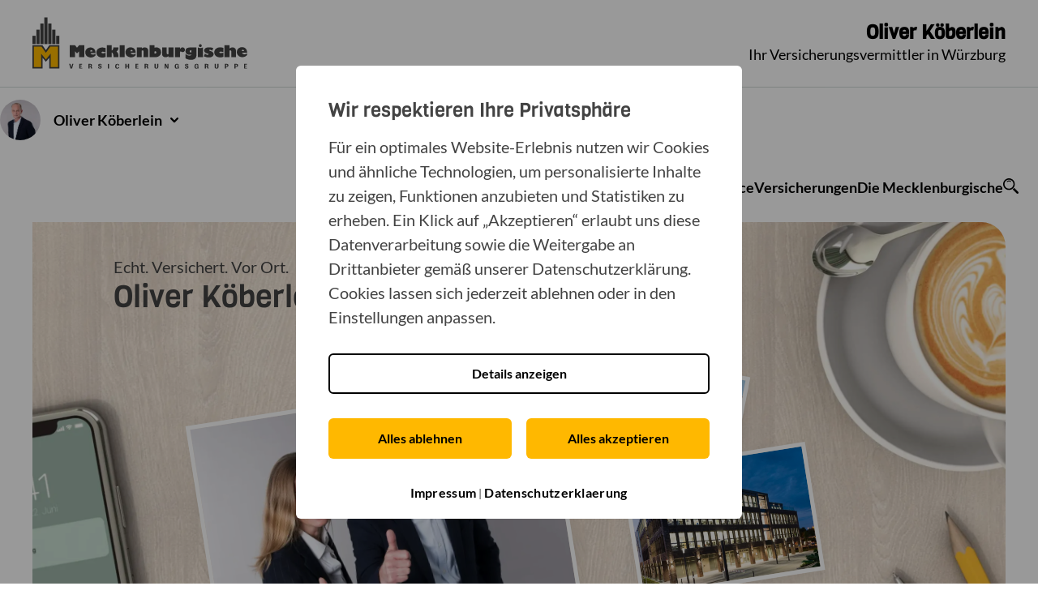

--- FILE ---
content_type: text/html; charset=utf-8
request_url: https://www.mecklenburgische.de/oliver-koeberlein/wuerzburg
body_size: 9396
content:
<!DOCTYPE html><html lang="de"><head><meta charSet="utf-8" data-next-head=""/><meta name="viewport" content="width=device-width, initial-scale=1.0" data-next-head=""/><title data-next-head="">Versicherungsvermittler Oliver Köberlein in Würzburg - Mecklenburgische</title><meta name="description" content="Wir vermitteln Versicherungen der Mecklenburgischen für Privat, Gewerbe und Landwirtschaft. Persönliche Beratung ✓ Guter Service ✓ Günstige Tarife ✓" data-next-head=""/><meta name="robots" content="index, follow" data-next-head=""/><meta name="msapplication-TileColor" content="#da532c" data-next-head=""/><meta name="theme-color" content="#ffffff" data-next-head=""/><meta property="og:title" content="Versicherungsvermittler Oliver Köberlein in Würzburg - Mecklenburgische" data-next-head=""/><meta property="og:description" content="Wir vermitteln Versicherungen der Mecklenburgischen für Privat, Gewerbe und Landwirtschaft. Persönliche Beratung ✓ Guter Service ✓ Günstige Tarife ✓" data-next-head=""/><meta property="og:image" content="https://www.mecklenburgische.de/images/socials/og-mecklenburgische.webp" data-next-head=""/><meta property="og:url" content="https://www.mecklenburgische.de/oliver-koeberlein/wuerzburg" data-next-head=""/><meta property="og:site_name" content="Mecklenburgische Versicherungsgruppe" data-next-head=""/><meta property="og:type" content="website" data-next-head=""/><meta property="og:locale" content="de_DE" data-next-head=""/><link rel="canonical" href="https://www.mecklenburgische.de/oliver-koeberlein/wuerzburg" data-next-head=""/><link rel="icon" type="image/svg+xml" href="/favicon.svg" data-next-head=""/><link rel="alternate icon" href="/favicon.ico" data-next-head=""/><link rel="apple-touch-icon" sizes="180x180" href="/apple-touch-icon.png" data-next-head=""/><link rel="icon" type="image/png" sizes="32x32" href="/favicon-32_32.png" data-next-head=""/><link rel="icon" type="image/png" sizes="16x16" href="/favicon-16_16.png" data-next-head=""/><link rel="mask-icon" href="/safari-pinned-tab.svg" color="#000000" data-next-head=""/><link rel="manifest" href="/site.webmanifest" data-next-head=""/><link data-next-font="" rel="preconnect" href="/" crossorigin="anonymous"/><link rel="preload" href="/_next/static/css/a0448d8606dfdc34.css" as="style"/><script type="application/ld+json" data-next-head="">{"@context":"https://schema.org","@type":"InsuranceAgency","@id":"https://www.mecklenburgische.de/oliver-koeberlein/wuerzburg","name":"Versicherungsvermittler Oliver Köberlein","address":{"@type":"PostalAddress","streetAddress":"Franz-Ludwig-Str. 8","addressLocality":"Würzburg","postalCode":"97072","addressCountry":"DE"},"geo":{"@type":"GeoCoordinates","latitude":49.78406,"longitude":9.93783},"url":"https://www.mecklenburgische.de/oliver-koeberlein/wuerzburg","email":"mailto:info.koeberlein@mecklenburgische.com","telephone":"tel:+4993176028797","priceRange":"$$$","image":"https://www.mecklenburgische.de/oliver-koeberlein/office-0-user-25aa28cad58df042649b45736791a9aa.webp","openingHoursSpecification":[{"@type":"OpeningHoursSpecification","dayOfWeek":"Monday","opens":"10:00","closes":"13:00"},{"@type":"OpeningHoursSpecification","dayOfWeek":"Tuesday","opens":"10:00","closes":"13:00"},{"@type":"OpeningHoursSpecification","dayOfWeek":"Wednesday","opens":"13:00","closes":"16:00"},{"@type":"OpeningHoursSpecification","dayOfWeek":"Thursday","opens":"10:00","closes":"13:00"}]}</script><script type="text/plain" data-usercentrics="Google Tag Manager">(function(w,d,s,l,i){w[l]=w[l]||[];w[l].push({'gtm.start':new Date().getTime(),event:'gtm.js'});var f=d.getElementsByTagName(s)[0],j=d.createElement(s),dl=l!='dataLayer'?'&l='+l:'';j.async=true;j.src='https://sst-server.mecklenburgische.de/gtm.js?id='+i+dl;f.parentNode.insertBefore(j,f);})(window,document,'script','dataLayer','GTM-MSR7QQT');</script><link rel="stylesheet" href="/_next/static/css/a0448d8606dfdc34.css" data-n-g=""/><noscript data-n-css=""></noscript><script defer="" noModule="" src="/_next/static/chunks/polyfills-42372ed130431b0a.js"></script><script src="/mecklenburgische-cmp/loader.js" defer="" data-nscript="beforeInteractive"></script><script defer="" src="/_next/static/chunks/4000.cd8dba5288b9a485.js"></script><script defer="" src="/_next/static/chunks/3138.f86e8d9367437123.js"></script><script defer="" src="/_next/static/chunks/508.f12d9f689d80efeb.js"></script><script defer="" src="/_next/static/chunks/4587.479c03b17a2639c9.js"></script><script defer="" src="/_next/static/chunks/8248.406d5c42bf605f2b.js"></script><script defer="" src="/_next/static/chunks/1472.eb41531dcaa21175.js"></script><script defer="" src="/_next/static/chunks/9638.93e9365f464b8d5a.js"></script><script defer="" src="/_next/static/chunks/4192.34bfb1af22dac5c3.js"></script><script src="/_next/static/chunks/webpack-5cfa7b1378cabd87.js" defer=""></script><script src="/_next/static/chunks/framework-ec21dd808c5d3f81.js" defer=""></script><script src="/_next/static/chunks/main-b718c5aeb6d6e180.js" defer=""></script><script src="/_next/static/chunks/pages/_app-b5343efe4bfdba44.js" defer=""></script><script src="/_next/static/chunks/pages/%5B%5B...slug%5D%5D-b9ea556f49670775.js" defer=""></script><script src="/_next/static/AYi-Rggvdp4SltYk1LhI9/_buildManifest.js" defer=""></script><script src="/_next/static/AYi-Rggvdp4SltYk1LhI9/_ssgManifest.js" defer=""></script></head><body><link rel="preload" as="image" href="/images/logo-mecklenburgische.svg"/><link rel="preload" as="image" href="/oliver-koeberlein/office-0-user-25aa28cad58df042649b45736791a9aa--250x250-north.webp"/><link rel="preload" as="image" href="/images/icons/icon-termin-vereinbaren.svg"/><link rel="preload" as="image" href="/images/icons/icon-chevron-left.svg"/><link rel="preload" as="image" href="/images/icons/icon-chevron-right.svg"/><div id="__next"><div class="brokerpage"><header class="broker-header"><a href="/" class="broker-header__logo"><img src="/images/logo-mecklenburgische.svg" alt="Zur Startseite"/></a><div class="broker-header__broker"><h1 class="broker-header__broker__title"><a href="/oliver-koeberlein/wuerzburg">Oliver<!-- --> <!-- -->Köberlein</a></h1><p class="broker-header__broker__subtitle">Ihr Versicherungsvermittler in Würzburg</p></div></header><div class="navigation"><nav class="navigation__inner" aria-label="Hauptnavigation"><div class="navigation__inner__search-broker__wrapper"><a tabindex="0" class="navigation__search-broker navigation__search-broker--selected"><img src="/oliver-koeberlein/office-0-user-25aa28cad58df042649b45736791a9aa--250x250-north.webp" alt="Porträt von Oliver Köberlein (Mecklenburgische Versicherung)" title="Porträt von Oliver Köberlein (Mecklenburgische Versicherung)" width="80" height="80"/><span class="navigation__search-broker--selected__name" role="button">Oliver<!-- --> <!-- -->Köberlein</span><i class="mvg-icon mvg-icon--chevron-bottom" aria-hidden="false"></i></a></div><div class="navigation__inner__link-wrapper"><nav class="navigation__inner__link-wrapper__menu is-broker" aria-label="Navigation der Vermittlerseite"><div class="navigation__inner__link-wrapper__menu__item"><a href="/oliver-koeberlein/wuerzburg">Über uns</a></div><div class="navigation__inner__link-wrapper__menu__item"><a href="/oliver-koeberlein/wuerzburg/service">Kundenservice</a></div><div class="navigation__inner__link-wrapper__menu__item"><a href="/oliver-koeberlein/wuerzburg/versicherungen">Versicherungen</a></div><div class="navigation__inner__link-wrapper__menu__item"><a href="/oliver-koeberlein/wuerzburg/mecklenburgische">Die Mecklenburgische</a></div><div class="navigation__inner__link-wrapper__menu__item h-hidden-mobile"><a href="/suche" class="navigation__search-link" aria-label="Zur Suche"><svg style="height:19px;width:19px;display:block;margin:0;position:relative;top:2px" class="svg h-hidden-mobile" xmlns="http://www.w3.org/2000/svg" aria-hidden="false"><use xlink:href="/images/icons/sprite.svg#icon-search"></use></svg></a></div></nav><div class="navigation__mobile-icons"><a href="/suche" class="navigation__search-link" aria-label="Zur Suche"><svg style="height:26px;width:26px;display:block;margin:0;position:relative;top:-2px" class="svg" xmlns="http://www.w3.org/2000/svg" aria-hidden="false"><use xlink:href="/images/icons/sprite.svg#icon-search"></use></svg></a><span><i class="mvg-icon mvg-icon--burger-menu" style="font-size:2.6rem" aria-hidden="false"></i></span></div></div></nav></div><main><section class="brokerstage"><div class="brokerstage__inner"><div class="brokerstage__name"><h2>Oliver<!-- --> <!-- -->Köberlein</h2><p>Echt. Versichert. Vor Ort.</p></div><div class="brokerstage__images"><div class="brokerstage__slider"><div class="brokerstage__slider__inner"><div class="brokerstage__slider__item item-1" style="background-image:url(/oliver-koeberlein/office-0-stage-0-25aa28cad58df042649b45736791a9aa--900x560-center.webp)"></div><div class="brokerstage__slider__item item-2" style="background-image:url(/oliver-koeberlein/office-0-stage-1-25aa28cad58df042649b45736791a9aa--900x560-center.webp)"></div><div class="brokerstage__slider__item item-3" style="background-image:url(/oliver-koeberlein/office-0-stage-2-25aa28cad58df042649b45736791a9aa--900x560-center.webp)"></div></div></div></div></div></section><section class="simple-contact-columns"><div class="simple-contact-columns__column"><span>Franz-Ludwig-Str. 8</span><span>97072<!-- --> <!-- -->Würzburg</span><a href="https://www.google.com/maps/dir/?api=1&amp;destination=Franz-Ludwig-Str.%208%2097072%20W%C3%BCrzburg,%20Deutschland" target="_blank" rel="nofollow" class="link mt-1"><i class="mvg-icon mvg-icon--routeberechnen" aria-hidden="false"></i> Route berechnen</a></div><div class="simple-contact-columns__column"><a class="link phone" href="tel:093176028797"><i class="mvg-icon mvg-icon--phone" aria-hidden="false"></i> <!-- -->0931 76028797</a><a class="link email" href="mailto:info.koeberlein@mecklenburgische.com"><i class="mvg-icon mvg-icon--envelope" aria-hidden="false"></i> <!-- -->info.koeberlein@mecklenburgische.com</a><a href="/service/termin-vereinbaren" class="link" style="margin-top:0.5rem"><i class="mvg-icon"><img src="/images/icons/icon-termin-vereinbaren.svg" alt="" width="16" height="16"/></i>Termin vereinbaren</a><div class="mt-1"><button class="link">Alle Kontaktdaten</button></div><dialog class="dialog broker-contact-dialog"><header class="dialog__header"><a href="/" class="dialog__logo"><img src="/images/logo-mecklenburgische.svg" alt="Zur Startseite"/></a><button class="button button--small">Schließen</button></header><section class="dialog__content"><button class="dialog-close-button"><i class="mvg-icon mvg-icon--close" aria-hidden="false"></i></button><div class="broker-contact-information"><div class="broker-contact-information__intro"><img class="broker-contact-information__intro__teaser" src="/oliver-koeberlein/office-0-user-25aa28cad58df042649b45736791a9aa--250x250-north.webp" alt="Porträt von Oliver Köberlein (Mecklenburgische Versicherung)" title="Porträt von Oliver Köberlein (Mecklenburgische Versicherung)" width="400" height="400"/><h3 class="broker-contact-information__intro__headline">Oliver Köberlein</h3><p class="broker-contact-information__intro__text">Bezirks-Generalvertretung in Würzburg</p><nav class="broker-contact-information__intro__buttons"><a href="/service/kontaktformular" class="button button--small">Zum Kontaktformular</a></nav></div><div class="broker-contact-information__contact-data"><div class="broker-contact-information__contact-data__section"><p class="broker-contact-information__contact-datatext">Franz-Ludwig-Str. 8<!-- --> <br/> <!-- -->97072<!-- --> <!-- -->Würzburg</p><a href="https://www.google.com/maps/dir/?api=1&amp;destination=Franz-Ludwig-Str.%208%2097072%20W%C3%BCrzburg,%20Deutschland" target="_blank" rel="nofollow" class="link"><i class="mvg-icon mvg-icon--routeberechnen" aria-hidden="true"></i> Route berechnen</a></div><div class="broker-contact-information__contact-data__section"><h4 class="broker-contact-information__contact-data__headline">Öffnungszeiten</h4><div class="broker-business-hours overlay"><div class="broker-business-hours-grid"><div class="broker-business-hours-grid-row no-margin"><div class="broker-business-hours-weekday">Mo</div><div>10:00-13:00 Uhr</div></div><div class="broker-business-hours-grid-row no-margin"><div class="broker-business-hours-weekday">Di</div><div>10:00-13:00 Uhr</div></div><div class="broker-business-hours-grid-row no-margin"><div class="broker-business-hours-weekday">Mi</div><div>13:00-16:00 Uhr</div></div><div class="broker-business-hours-grid-row no-margin"><div class="broker-business-hours-weekday">Do</div><div>10:00-13:00 Uhr</div></div><div>und nach Vereinbarung</div></div></div></div><div class="broker-contact-information__contact-data__section"><h4 class="broker-contact-information__contact-data__headline">Kontakt</h4><nav class="broker-contact-information__contact-data__contact-list"><a class=" broker-contact-information__contact-data__contact-link" href="tel:093176028797"><i class="mvg-icon mvg-icon--phone" aria-hidden="true"></i> <span class="broker-contact-information__contact-text">0931 76028797</span></a><a class="broker-contact-information__contact-data__contact-link" href="tel:01726657511"><i class="mvg-icon mvg-icon--mobile-phone" aria-hidden="true"></i> <span class="broker-contact-information__contact-text">0172 6657511</span></a><a class="broker-contact-information__contact-data__contact-link" href="tel:093176023498"><i class="mvg-icon mvg-icon--fax" aria-hidden="true"></i> <span class="broker-contact-information__contact-text">0931 76023498</span></a><a class="broker-contact-information__contact-data__contact-link" href="mailto:info.koeberlein@mecklenburgische.com"><i class="mvg-icon mvg-icon--envelope" aria-hidden="true"></i> <span class="broker-contact-information__contact-text">info.koeberlein@mecklenburgische.com</span></a></nav></div></div><footer class="broker-contact-information__footer"><strong class="broker-contact-information__footer__label">Rechtliche Informationen:</strong><nav class="broker-contact-information__footer__links"><a href="/oliver-koeberlein/Erstinformation.pdf" target="_blank" rel="nofollow" class="link"><i class="mvg-icon mvg-icon--download" aria-hidden="true"></i>Erstinformation</a></nav></footer></div></section></dialog></div><div class="simple-contact-columns__column"><div class="mt-1"><button class="link"><i class="mvg-icon mvg-icon--time" aria-hidden="false"></i> Alle Öffnungszeiten</button><dialog class="dialog broker-business-hours-dialog"><header class="dialog__header"><a href="/" class="dialog__logo"><img src="/images/logo-mecklenburgische.svg" alt="Zur Startseite"/></a><button class="button button--small">Schließen</button></header><section class="dialog__content"><button class="dialog-close-button"><i class="mvg-icon mvg-icon--close" aria-hidden="false"></i></button><div class="broker-business-hours"><h3 class="broker-business-hours-headline">Öffnungszeiten</h3><div class="broker-business-hours-grid"><div class="broker-business-hours-grid-row"><div class="broker-business-hours-weekday">Mo</div><div>10:00-13:00 Uhr</div></div><div class="broker-business-hours-grid-row"><div class="broker-business-hours-weekday">Di</div><div>10:00-13:00 Uhr</div></div><div class="broker-business-hours-grid-row"><div class="broker-business-hours-weekday">Mi</div><div>13:00-16:00 Uhr</div></div><div class="broker-business-hours-grid-row"><div class="broker-business-hours-weekday">Do</div><div>10:00-13:00 Uhr</div></div><div>und nach Vereinbarung</div></div></div></section></dialog></div></div></section><div class="m-section"><div class="m-section__inner"><section class="broker"><div class="broker__inner"><div class="broker__overview"><div class="broker__overview__image"><img src="/oliver-koeberlein/office-0-user-25aa28cad58df042649b45736791a9aa--350x400-north.webp" alt="Porträt von Oliver Köberlein (Mecklenburgische Versicherung)" title="Porträt von Oliver Köberlein (Mecklenburgische Versicherung)" loading="lazy"/></div><div class="broker__overview__info"><small>Bezirks-Generalvertretung</small><h2>Oliver<!-- --> <!-- -->Köberlein</h2></div><div class="broker__overview__tags"><section class="tagcloud h-justify-content-start"><span class="tag">Versicherungsfachmann (BWV)</span></section></div></div><div class="broker__details not-even"><div class="broker__details__element"><small class="broker__details__element__title">Berufliche Qualifikation</small><strong class="broker__details__element__content">Versicherungsfachmann (BWV)</strong></div></div><button class="broker__toggle" aria-label="Mehr erfahren"><i class="mvg-icon mvg-icon--plus" aria-hidden="false"></i></button></div></section></div></div><div class="m-section"><div class="m-section__inner"></div></div><div class="m-section"><div class="m-section__inner"><div class="news-slider"><h2 class="h-text--center">Aktuelles im Blick</h2><div class="swipe-slider"><div class="swiper"><div class="swiper-wrapper"><div class="swiper-slide"><div class="news-teaser"><div class="news-teaser__col news-teaser__col--left"><div class="news-teaser__inner"><div class="news-teaser__text"><div><h3 class="news-teaser__headline">Frohes neues Jahr!</h3><div class="richtext"><p>Für das neue Jahr 2026 wünschen wir Ihnen alles Gute, Gesundheit und Glück sowie viele schöne Momente. Beginnen Sie das neue Jahr doch mit einem Lächeln und voller Zuversicht.</p><p>Natürlich stehen wir Ihnen auch in diesem Jahr wieder stets zur Seite.</p></div></div></div></div></div><div class="news-teaser__col news-teaser__col--right"><div class="news-teaser__inner"><img class="news-teaser__visual" src="/bilder/aktuelles-im-blick/neujahr25-26-mjwieqd6--800x600-center.jpg" alt="" loading="lazy"/></div></div></div></div><div class="swiper-slide"><div class="news-teaser"><div class="news-teaser__col news-teaser__col--left"><div class="news-teaser__inner"><div class="news-teaser__text"><div><h3 class="news-teaser__headline">Versüßen Sie Ihren Kids die Zukunft!</h3><div class="richtext"><p>Kinder haben große Träume, die mit ihnen wachsen. Ob Ausbildung, erste Wohnung, der Start ins Berufsleben oder später ein gutes Leben im Ruhestand.</p><p>Wir bieten Ihnen eine Möglichkeit, die ganz nach Ihrem Geschmack sein dürfte. Eine clevere Vorsorge, die mitwächst und sich jeder Lebensphase anpasst. </p><p>So leicht wie Zuckerwatte. So flexibel wie das Leben.</p></div></div><div class="news-teaser__button-wrapper"><a href="/lp/zuckerwatte" class="button" aria-label="Jetzt mehr erfahren">Jetzt mehr erfahren</a></div></div></div></div><div class="news-teaser__col news-teaser__col--right"><div class="news-teaser__inner"><img class="news-teaser__visual" src="/bilder/aktuelles-im-blick/altersvorsorge-kids-mdzsmevh--800x600-center.jpg" alt="" loading="lazy"/></div></div></div></div><div class="swiper-slide"><div class="news-teaser"><div class="news-teaser__col news-teaser__col--left"><div class="news-teaser__inner"><div class="news-teaser__text"><div><h3 class="news-teaser__headline">Schluss mit Papierkram!</h3><div class="richtext"><p>Unsere neue App „Hallo ME“ bietet Ihnen zwei smarte Funktionen im Alltag:<br />•    Greifen Sie jederzeit und von überall auf Ihr elektronisches Postfach zu.<br />•    Reichen Sie, als unser Krankenversicherungs-Kunde, Ihre Belege zur Krankenversicherung digital über die App ein.</p></div></div><div class="news-teaser__button-wrapper"><a href="/service/hallome" class="button" aria-label="Jetzt mehr zur App erfahren">Jetzt mehr zur App erfahren</a></div></div></div></div><div class="news-teaser__col news-teaser__col--right"><div class="news-teaser__inner"><img class="news-teaser__visual" src="/bilder/aktuelles-im-blick/Hallo-ME-m9l0dr79--800x600-center.jpg" alt="" loading="lazy"/></div></div></div></div><div class="swiper-slide"><div class="news-teaser"><div class="news-teaser__col news-teaser__col--left"><div class="news-teaser__inner"><div class="news-teaser__text"><div><h3 class="news-teaser__headline">Digitale Rentenübersicht bietet Durchblick bei der Altersvorsorge</h3><div class="richtext"><p>Das neue Online-Portal der Deutschen Rentenversicherung Bund bietet Ihnen einen Gesamtüberblick über Ihre gesetzliche, betriebliche und private Altersvorsorge. Damit Sie auch im Alter noch gut aufgelegt sind, registrieren Sie sich im Online-Portal und schauen, womit Sie später rechnen können bzw. wo noch zusätzliche Vorsorge notwendig ist. </p></div></div><div class="news-teaser__button-wrapper"><a href="/privat/vorsorge-vermoegen/rentenversicherung/digitale-rentenuebersicht" class="button" aria-label="Jetzt mehr erfahren">Jetzt mehr erfahren</a></div></div></div></div><div class="news-teaser__col news-teaser__col--right"><div class="news-teaser__inner"><img class="news-teaser__visual" src="/bilder/aktuelles-im-blick/digRentenuebersicht-m6ovs4nd--800x600-center.jpg" alt="" loading="lazy"/></div></div></div></div><div class="swiper-slide"><div class="news-teaser"><div class="news-teaser__col news-teaser__col--left"><div class="news-teaser__inner"><div class="news-teaser__text"><div><h3 class="news-teaser__headline">Das Handy von Mitreisenden auf Tauchgang geschickt?</h3><div class="richtext"><p>Upsi! Nicht nur im Urlaub können solche Missgeschicke teuer werden. Mit unserer Haftpflichtversicherung wird aus Ihrem »Upsi«-Gesicht schnell wieder ein entspanntes Lächeln. Also, worauf noch warten? Jetzt Haftpflicht bei uns abschließen oder zu uns wechseln.</p></div></div><div class="news-teaser__button-wrapper"><a href="/lp/upsi" class="button" aria-label="Jetzt mehr erfahren">Jetzt mehr erfahren</a></div></div></div></div><div class="news-teaser__col news-teaser__col--right"><div class="news-teaser__inner"><img class="news-teaser__visual" src="/bilder/aktuelles-im-blick/phv_handy_25-m6q6me35--800x600-center.jpg" alt="" loading="lazy"/></div></div></div></div></div><div class="swipe-slider__nav"><div class="swipe-slider__prev"><img src="/images/icons/icon-chevron-left.svg" alt="Vorheriges Element"/></div><div class="swipe-slider__pagination"><div class="swipe-slider__pagination-inner"></div></div><div class="swipe-slider__next"><img src="/images/icons/icon-chevron-right.svg" alt="Nächstes Element"/></div></div></div></div></div></div></div><div class="m-section m-section--highlight"><div class="m-section__inner"><div class="columns"><div class="columns__inner columns__inner-distribution-1-2"><div class="column"><h3 class="headline">Unsere Produktempfehlungen</h3><div class="m-text-wrapper text__wrapper"><p>Es gibt viele Ereignisse im Leben, die einen aus der Bahn werfen können. Damit Sie immer entspannt auf der sicheren Seite bleiben können, haben wir passgenaue Lösungen für jede Lebenssituation.</p></div></div><div class="column"><div class="gallery"><div class="gallery__items__wrapper"><div class="gallery__item"><div class="gallery__item__content"><div class="gallery__item__content__icon__wrapper"><img src="/icons/produkte/autoversicherung-kw628pa2.svg" alt="" aria-hidden="true" loading="lazy" class="gallery__item__content__icon"/></div><h3 class="gallery__item__content__headline">Autoversicherung</h3><div class="gallery__item__content__richtext">Unsere Auto­ver­si­che­rung bietet umfas­senden Schutz und über­nimmt finan­ziell Verant­wor­tung. Ganz egal, ob auf dem Weg zur Arbeit oder auf der Urlaubs­reise mit Ihrer Familie ein Unfall passiert.</div><a href="/privat/fahrzeug-verkehr/autoversicherung" class="link gallery__item__content__link">Mehr erfahren<i class="mvg-icon mvg-icon--arrow-right" style="font-size:1.6rem;padding-left:.5rem" aria-hidden="false"></i></a></div></div><div class="gallery__item"><div class="gallery__item__content"><div class="gallery__item__content__icon__wrapper"><img src="/icons/produkte/privathaftpflichtversicherung-kw628pcb.svg" alt="" aria-hidden="true" loading="lazy" class="gallery__item__content__icon"/></div><h3 class="gallery__item__content__headline">Privathaftpflichtversicherung</h3><div class="gallery__item__content__richtext">Jeder Mensch macht Fehler. Meis­tens reicht eine Entschul­di­gung. Wenn aber doch mal mehr passiert, würde Sie das teuer zu stehen kommen. Diese finan­zi­elle Last über­nehmen wir für Sie.</div><a href="/privat/recht-haftung/privathaftpflichtversicherung" class="link gallery__item__content__link">Mehr erfahren<i class="mvg-icon mvg-icon--arrow-right" style="font-size:1.6rem;padding-left:.5rem" aria-hidden="false"></i></a></div></div><div class="gallery__item"><div class="gallery__item__content"><div class="gallery__item__content__icon__wrapper"><img src="/icons/produkte/hausratversicherung-kw628pay.svg" alt="" aria-hidden="true" loading="lazy" class="gallery__item__content__icon"/></div><h3 class="gallery__item__content__headline">Hausratversicherung</h3><div class="gallery__item__content__richtext">Das gemütliche Sofa, die moderne Küche: Alles neu kaufen, wenn der Wasserschaden auftritt? Dann doch lieber Rundumschutz genießen.</div><a href="/privat/haus-wohnen/hausratversicherung" class="link gallery__item__content__link">Mehr erfahren<i class="mvg-icon mvg-icon--arrow-right" style="font-size:1.6rem;padding-left:.5rem" aria-hidden="false"></i></a></div></div><div class="gallery__item"><div class="gallery__item__content"><div class="gallery__item__content__icon__wrapper"><img src="/icons/produkte/krankenversicherung-kw628pbl.svg" alt="" aria-hidden="true" loading="lazy" class="gallery__item__content__icon"/></div><h3 class="gallery__item__content__headline">Private Krankenversicherung</h3><div class="gallery__item__content__richtext">Die Alternative zur gesetzlichen Krankenkasse: Mit unserer leistungsstarken privaten Krankenversicherung kommen Ihnen auch wirklich die Leistungen zugute, die für Ihre Genesung wichtig sind.</div><a href="/privat/gesundheit-freizeit/private-krankenversicherung" class="link gallery__item__content__link">Mehr erfahren<i class="mvg-icon mvg-icon--arrow-right" style="font-size:1.6rem;padding-left:.5rem" aria-hidden="false"></i></a></div></div><div class="gallery__item"><div class="gallery__item__content"><div class="gallery__item__content__icon__wrapper"><img src="/icons/produkte/rechtsschutzversicherung_privat-kw628pcx.svg" alt="" aria-hidden="true" loading="lazy" class="gallery__item__content__icon"/></div><h3 class="gallery__item__content__headline">Privat-Rechtsschutz</h3><div class="gallery__item__content__richtext">Mit unserem Privat-Rechtsschutz erhalten Sie ein günstiges und umfassendes Rechtsschutzpaket, das auch unter Rechtsanwälten einen ausgezeichneten Ruf hat.</div><a href="/privat/recht-haftung/privat-rechtsschutz" class="link gallery__item__content__link">Mehr erfahren<i class="mvg-icon mvg-icon--arrow-right" style="font-size:1.6rem;padding-left:.5rem" aria-hidden="false"></i></a></div></div><div class="gallery__item"><div class="gallery__item__content"><div class="gallery__item__content__icon__wrapper"><img src="/icons/produkte/reisekrankenversicherung-kw628pd1.svg" alt="" aria-hidden="true" loading="lazy" class="gallery__item__content__icon"/></div><h3 class="gallery__item__content__headline">Reisekrankenversicherung</h3><div class="gallery__item__content__richtext">Mit der Auslandsreisekrankenversicherung im Gepäck sind Sie weltweit im Urlaub abgesichert, wenn Sie unerwartet eine ärztliche Behandlung brauchen oder ins Krankenhaus müssen.</div><a href="/privat/gesundheit-freizeit/reisekrankenversicherung" class="link gallery__item__content__link">Mehr erfahren<i class="mvg-icon mvg-icon--arrow-right" style="font-size:1.6rem;padding-left:.5rem" aria-hidden="false"></i></a></div></div><div class="gallery__item"><div class="gallery__item__content"><div class="gallery__item__content__icon__wrapper"><img src="/icons/produkte/rentenversicherung-kw628pd3.svg" alt="" aria-hidden="true" loading="lazy" class="gallery__item__content__icon"/></div><h3 class="gallery__item__content__headline">Private Rentenversicherung</h3><div class="gallery__item__content__richtext">Allein mit der gesetzlichen Rente werden Sie Ihren heutigen Lebensstandard im Alter nicht halten können. Sorgen Sie deshalb unbedingt privat vor. Außerdem bieten nur Rentenversicherungen lebenslange Leistungen.</div><a href="/privat/vorsorge-vermoegen/rentenversicherung" class="link gallery__item__content__link">Mehr erfahren<i class="mvg-icon mvg-icon--arrow-right" style="font-size:1.6rem;padding-left:.5rem" aria-hidden="false"></i></a></div></div><div class="gallery__item"><div class="gallery__item__content"><div class="gallery__item__content__icon__wrapper"><img src="/icons/produkte/unfallversicherung_erwachsene-kw628pdl.svg" alt="" aria-hidden="true" loading="lazy" class="gallery__item__content__icon"/></div><h3 class="gallery__item__content__headline">Unfallversicherung</h3><div class="gallery__item__content__richtext">Unfälle passieren nur den Anderen! Leider nein – rund neun Millionen Menschen sind jährlich betroffen - Schützen Sie sich jetzt.</div><a href="/privat/gesundheit-freizeit/unfallversicherung-erwachsene" class="link gallery__item__content__link">Mehr erfahren<i class="mvg-icon mvg-icon--arrow-right" style="font-size:1.6rem;padding-left:.5rem" aria-hidden="false"></i></a></div></div></div></div></div></div></div></div></div><div class="m-section"><div class="m-section__inner"><h3 class="headline">Agenturservices</h3><div class="m-text-wrapper text__wrapper"><p class="center">Gewinnen Sie einen ersten Eindruck von meiner Dienstleistung und dem Service, den auch Sie nutzen können.</p></div><section class="tagcloud"><span class="tag">Analyse und Beratung zur privaten Altersvorsorge</span><span class="tag">Beratung zu zusätzlicher Gesundheitsabsicherung</span><span class="tag">Berechnung aktueller Rentenansprüche</span><span class="tag">Kundenbetreuung vor Ort und im Büro</span></section></div></div><div class="m-section"><div class="m-section__inner"><div class="googlemap"><div class="googlemap__content"><h3 class="googlemap__headline">So finden Sie uns</h3><div class="googlemap__teaser teaser teaser--map"><div class="teaser__content"><div class="teaser__content__address"><h4 class="teaser__headline">So finden Sie uns</h4><p>Franz-Ludwig-Str. 8<br/>97072<!-- --> <!-- -->Würzburg</p><a href="https://www.google.com/maps/dir/?api=1&amp;destination=Franz-Ludwig-Str.%208%2097072%20W%C3%BCrzburg,%20Deutschland" target="_blank" rel="nofollow" class="link"><i class="mvg-icon mvg-icon--geotag" aria-hidden="false"></i>Route berechnen</a></div><div class="teaser__content__contact"><p>Heute nicht geöffnet<br/>-</p><button class="link"><i class="mvg-icon mvg-icon--time" aria-hidden="false"></i>Alle Öffnungszeiten</button></div></div></div><div class="googlemap__wrapper"></div></div></div></div></div></main><footer class="footer" role="contentinfo" aria-label="Footer: Quicklinks" id="footer-quicklinks"><div class="footer__columns"><aside class="footer__column" role="region" aria-labelledby="footer-header-versicherungen"><h2 class="footer__column__header" id="footer-header-versicherungen">Versicherungen</h2><nav role="navigation" aria-label="Footer Navigation: Versicherungen"><ul class="footer__column__link-wrapper"><li class="footer__column__list__item"><a href="/privat/fahrzeug-verkehr/autoversicherung" class="footer__column__link link"><span>Autoversicherung</span></a></li><li class="footer__column__list__item"><a href="/privat/recht-haftung/privat-rechtsschutz" class="footer__column__link link"><span>Rechtsschutzversicherung</span></a></li><li class="footer__column__list__item"><a href="/privat/gesundheit-freizeit/private-krankenversicherung" class="footer__column__link link"><span>Private Krankenversicherung</span></a></li><li class="footer__column__list__item"><a href="/privat/gesundheit-freizeit/reisekrankenversicherung" class="footer__column__link link"><span>Reisekrankenversicherung</span></a></li><li class="footer__column__list__item"><a href="/privat/recht-haftung/privathaftpflichtversicherung" class="footer__column__link link"><span>Haftpflichtversicherung</span></a></li><li class="footer__column__list__item"><a href="/privat/vorsorge-vermoegen/rentenversicherung" class="footer__column__link link"><span>Private Rentenversicherung</span></a></li><li class="footer__column__list__item"><a href="/privat/haus-wohnen/hausratversicherung" class="footer__column__link link"><span>Hausratversicherung</span></a></li></ul></nav></aside><aside class="footer__column" role="region" aria-labelledby="footer-header-kontakt-und-service"><h2 class="footer__column__header" id="footer-header-kontakt-und-service">Kontakt &amp; Service</h2><nav role="navigation" aria-label="Footer Navigation: Kontakt &amp; Service"><ul class="footer__column__link-wrapper"><li class="footer__column__list__item"><a href="/service/schaden-melden" class="footer__column__link link"><span>Schaden melden</span></a></li><li class="footer__column__list__item"><a href="/service/kontakt" class="footer__column__link link"><span>Kontakt aufnehmen</span></a></li><li class="footer__column__list__item"><a href="/service/namen-anschrift-aendern" class="footer__column__link link"><span>Namen / Anschrift ändern</span></a></li><li class="footer__column__list__item"><a href="/service/sepamandat-erteilen" class="footer__column__link link"><span><abbr title="Single Euro Payments Area">SEPA</abbr>-Lastschriftmandat erteilen</span></a></li><li class="footer__column__list__item"><a href="/service/elektronische-versicherungsbestaetigung-anfordern" class="footer__column__link link"><span><abbr title="elektronische Versicherungsbestätigung">eVB</abbr> anfordern</span></a></li><li class="footer__column__list__item"><a href="/hinweisgebersystem" class="footer__column__link link"><span>Hinweisgebersystem</span></a></li></ul></nav></aside><aside class="footer__column" role="region" aria-labelledby="footer-header-feedback-und-kontakt"><h2 class="footer__column__header" id="footer-header-feedback-und-kontakt">Feedback &amp; Kontakt</h2><nav role="navigation" aria-label="Footer Navigation: Feedback &amp; Kontakt"><ul class="footer__column__link-wrapper"><li class="footer__column__list__item"><a href="/service/kontaktformular" class="footer__column__link link"><span>Kontaktformular</span></a></li><li class="footer__column__list__item"><a tabindex="0" class="footer__column__link link"><span>Kontaktdaten</span></a></li></ul></nav></aside><button class="footer-scroll-to-top" aria-label="Zum Seitenanfang springen"><i class="mvg-icon mvg-icon--arrow-top" aria-hidden="true"></i></button></div><div class="footer__claim">Individuell versichert in Würzburg - Ihr Versicherungsvermittler Oliver Köberlein</div><div class="footer__meta" id="footer"><nav class="footer__meta__links" aria-label="Wichtige Links im Footer"><ul class="footer__meta__links__list"><li><a href="/oliver-koeberlein/impressum" class="link">Impressum</a></li><li><a href="/oliver-koeberlein/datenschutz" class="link">Datenschutz</a></li><li><a class="link" tabindex="0" role="button">Datenschutzeinstellungen</a></li><li><a href="/barrierefreiheit-mecklenburgische" class="link">Barrierefreiheit</a></li><li></li><li><a href="/oliver-koeberlein/Erstinformation.pdf" target="_blank" rel="nofollow" class="link">Erstinformation</a></li></ul></nav></div></footer></div></div><script id="__NEXT_DATA__" type="application/json">{"props":{"pageProps":{"template":"BrokerLocationPage","broker":{"id":"a02da","status":"Bezirks-Generalvertretung","anrede":"Herr","vorname":"Oliver","nachname":"Köberlein","homepage":"/oliver-koeberlein","mail":"info.koeberlein@mecklenburgische.com","hash":"77102c4d56c49f0328d556c0a13180301fd9f2b108176438223eca5692c99033fe3cb2dc68b30f6817373e2225a41e009db49e77","handy":"0172 6657511","privacyOrder":{"ek":"","fax":"0931 76023498","url":"oliver-koeberlein.mecklenburgische.de","zip":"97072","city":"Würzburg","mail":"info.koeberlein@mecklenburgische.com","phone":"0931 76028797","status":"","street":"Franz-Ludwig-Str. 8","lastname":"Köberlein","logo_svg":{"alt":"","src":"/template_assets/7/prod/assets/images/logo.svg"},"firstname":"Oliver","locations":[],"style_css":{"alt":"","src":"/template_assets/7/prod/assets/css/styles.css"},"control_anrede":"Herr","ort_datenschutz":"","plz_datenschutz":"","mail_datenschutz":"","name_datenschutz":"","check_datenschutz":"Alle Angaben, die Sie im Rahmen des Bestellprozesses Ihrer Vermittler-Website getätigt haben, sollten den tatsächlichen Gegebenheiten entsprechen. Dazu gehören auch die Angaben, die Sie zum Datenschutzbeauftragten hinterlegt haben. Nur so können wir gemeinsam sicherstellen, dass Ihre Vermittler-Website allen aktuellen rechtlichen Anforderungen entspricht.\r\n\r\nSollten Sie sich bei der Beantwortung einzelner Fragen unsicher sein, dann zögern Sie bitte nicht, das Portal-Team unter der Rufnummer 0511 5351-9125 vor der Absendung Ihrer Website-Bestellung zu kontaktieren.","check_datenschutz2":true,"control_datenschutz":"Nein","strasse_datenschutz":"","telefon_datenschutz":""},"mfaInfo":null,"socialNetworks":[],"assets":{"office-0-user":"office-0-user-25aa28cad58df042649b45736791a9aa.webp","office-0-stage-0":"office-0-stage-0-25aa28cad58df042649b45736791a9aa.webp","office-0-stage-1":"office-0-stage-1-25aa28cad58df042649b45736791a9aa.webp","office-0-stage-2":"office-0-stage-2-25aa28cad58df042649b45736791a9aa.webp"},"standorte":[{"id":2159,"link":"/oliver-koeberlein/wuerzburg","strasse":"Franz-Ludwig-Str. 8","postleitzahl":"97072","ort":"Würzburg","telefon":"0931 76028797","handy":"0172 6657511","fax":"0931 76023498","lng":9.93783,"lat":49.78406,"mail":"info.koeberlein@mecklenburgische.com","erstinformation":"/oliver-koeberlein/Erstinformation.pdf","bild":"/oliver-koeberlein/office-0-user-25aa28cad58df042649b45736791a9aa.webp","terminvereinbarung":{"aktiv":false,"typen":["Persönliche Beratung in der Agentur","Persönliche Beratung in der Agentur","Persönliche Beratung in der Agentur","Persönliche Beratung in der Agentur"],"zeitfenster":{},"abwesenheiten":[]},"google":{"showGoogleReviews":true,"id":"2159","status":"draft","sort":null,"date_created":"2025-09-15T12:31:37.000Z","date_updated":"2026-01-16T07:36:15.000Z","averageRating":null,"googleStatus":"ERROR","newReviewUri":null,"mapsUri":null,"listingUrl":null,"ratingCount":null},"oeffnungszeiten":{"montag":"10:00-13:00","dienstag":"10:00-13:00","mittwoch":"13:00-16:00","donnerstag":"10:00-13:00","anfrage":true},"profil":["Versicherungsfachmann (BWV)",null,null,null,null,null],"service":["Analyse und Beratung zur privaten Altersvorsorge","Beratung zu zusätzlicher Gesundheitsabsicherung","Berechnung aktueller Rentenansprüche","Kundenbetreuung vor Ort und im Büro",""],"produkte":["Privat-Autoversicherung","Privat-Rechtsschutzversicherung","Privat-Krankenversicherung"],"steckbrief":[{"frage":"Geburtsdatum","antwort":""},{"frage":"Wohnort","antwort":""},{"frage":"Berufliche Qualifikation","antwort":"Versicherungsfachmann (BWV)"},{"frage":"Fortbildung / Sonstige Ausbildung","antwort":""},{"frage":"Familienstand","antwort":""},{"frage":"Lebenspartner/in","antwort":""},{"frage":"Hobbies","antwort":""},{"frage":"Verein/e","antwort":""}],"mitarbeiter":[],"aktuelles":true}]},"standortIndex":0,"produkte":[{"text":"Unsere Auto­ver­si­che­rung bietet umfas­senden Schutz und über­nimmt finan­ziell Verant­wor­tung. Ganz egal, ob auf dem Weg zur Arbeit oder auf der Urlaubs­reise mit Ihrer Familie ein Unfall passiert.","label":"Autoversicherung","category":"Privat","name":"Privat-Autoversicherung","linkinternal":"/privat/fahrzeug-verkehr/autoversicherung","linktext":"Mehr erfahren","highlight":true,"image":{"link":"/icons/produkte/autoversicherung-kw628pa2.svg","name":""},"id":"3e9d40f5-41e1-401e-a73a-45e78d1b60ee","nodes":[]},{"text":"Jeder Mensch macht Fehler. Meis­tens reicht eine Entschul­di­gung. Wenn aber doch mal mehr passiert, würde Sie das teuer zu stehen kommen. Diese finan­zi­elle Last über­nehmen wir für Sie.","label":"Privathaftpflichtversicherung","category":"Privat","name":"Privat-Haftpflichtversicherung","linkinternal":"/privat/recht-haftung/privathaftpflichtversicherung","linktext":"Mehr erfahren","highlight":true,"image":{"link":"/icons/produkte/privathaftpflichtversicherung-kw628pcb.svg","name":""},"id":"2fb72f5f-b931-4c18-8758-64e67da68656","nodes":[]},{"text":"Das gemütliche Sofa, die moderne Küche: Alles neu kaufen, wenn der Wasserschaden auftritt? Dann doch lieber Rundumschutz genießen.","label":"Hausratversicherung","category":"Privat","name":"Privat-Hausratversicherung","linkinternal":"/privat/haus-wohnen/hausratversicherung","linktext":"Mehr erfahren","highlight":true,"image":{"link":"/icons/produkte/hausratversicherung-kw628pay.svg","name":""},"id":"d9cf76a1-a33a-476e-b275-cbe30162ae7e","nodes":[]},{"text":"Die Alternative zur gesetzlichen Krankenkasse: Mit unserer leistungsstarken privaten Krankenversicherung kommen Ihnen auch wirklich die Leistungen zugute, die für Ihre Genesung wichtig sind.","label":"Private Krankenversicherung","category":"Privat","name":"Privat-Krankenversicherung","linkinternal":"/privat/gesundheit-freizeit/private-krankenversicherung","linktext":"Mehr erfahren","highlight":true,"image":{"link":"/icons/produkte/krankenversicherung-kw628pbl.svg","name":""},"id":"b6f2e7ce-43ba-41d9-9ed4-080ea339eec6","nodes":[]},{"text":"Mit unserem Privat-Rechtsschutz erhalten Sie ein günstiges und umfassendes Rechtsschutzpaket, das auch unter Rechtsanwälten einen ausgezeichneten Ruf hat.","label":"Privat-Rechtsschutz","category":"Privat","name":"Privat-Rechtsschutzversicherung","linkinternal":"/privat/recht-haftung/privat-rechtsschutz","linktext":"Mehr erfahren","highlight":true,"image":{"link":"/icons/produkte/rechtsschutzversicherung_privat-kw628pcx.svg","name":""},"id":"6a22f5d7-1030-447a-86bf-335d7281e728","nodes":[]},{"text":"Mit der Auslandsreisekrankenversicherung im Gepäck sind Sie weltweit im Urlaub abgesichert, wenn Sie unerwartet eine ärztliche Behandlung brauchen oder ins Krankenhaus müssen.","label":"Reisekrankenversicherung","category":"Privat","name":"Privat-Reisekrankenversicherung","linkinternal":"/privat/gesundheit-freizeit/reisekrankenversicherung","linktext":"Mehr erfahren","highlight":true,"image":{"link":"/icons/produkte/reisekrankenversicherung-kw628pd1.svg","name":""},"id":"b22da133-1f70-475e-90fa-bce1bf6c07a1","nodes":[]},{"text":"Allein mit der gesetzlichen Rente werden Sie Ihren heutigen Lebensstandard im Alter nicht halten können. Sorgen Sie deshalb unbedingt privat vor. Außerdem bieten nur Rentenversicherungen lebenslange Leistungen.","label":"Private Rentenversicherung","category":"Privat","name":"Privat-Rentenversicherung","linkinternal":"/privat/vorsorge-vermoegen/rentenversicherung","linktext":"Mehr erfahren","highlight":true,"image":{"link":"/icons/produkte/rentenversicherung-kw628pd3.svg","name":""},"id":"376fa325-10ff-40c3-80c4-cc4a37d9c705","nodes":[]},{"text":"Unfälle passieren nur den Anderen! Leider nein – rund neun Millionen Menschen sind jährlich betroffen - Schützen Sie sich jetzt.","label":"Unfallversicherung","category":"Privat","name":"Privat-Unfallversicherung","linkinternal":"/privat/gesundheit-freizeit/unfallversicherung-erwachsene","linktext":"Mehr erfahren","highlight":true,"image":{"link":"/icons/produkte/unfallversicherung_erwachsene-kw628pdl.svg","name":""},"id":"516b0b6e-2ecb-453e-9ce6-2da39e5b9ae0","nodes":[]}],"news":[{"headline":"Frohes neues Jahr!","link":"undefined","image":"/bilder/aktuelles-im-blick/neujahr25-26-mjwieqd6.jpg","alt":"","richtext":"\u003cp\u003eFür das neue Jahr 2026 wünschen wir Ihnen alles Gute, Gesundheit und Glück sowie viele schöne Momente. Beginnen Sie das neue Jahr doch mit einem Lächeln und voller Zuversicht.\u003c/p\u003e\u003cp\u003eNatürlich stehen wir Ihnen auch in diesem Jahr wieder stets zur Seite.\u003c/p\u003e"},{"headline":"Versüßen Sie Ihren Kids die Zukunft!","link":"/lp/zuckerwatte","label":"Jetzt mehr erfahren","image":"/bilder/aktuelles-im-blick/altersvorsorge-kids-mdzsmevh.jpg","alt":"","richtext":"\u003cp\u003eKinder haben große Träume, die mit ihnen wachsen. Ob Ausbildung, erste Wohnung, der Start ins Berufsleben oder später ein gutes Leben im Ruhestand.\u003c/p\u003e\u003cp\u003eWir bieten Ihnen eine Möglichkeit, die ganz nach Ihrem Geschmack sein dürfte. Eine clevere Vorsorge, die mitwächst und sich jeder Lebensphase anpasst. \u003c/p\u003e\u003cp\u003eSo leicht wie Zuckerwatte. So flexibel wie das Leben.\u003c/p\u003e"},{"headline":"Schluss mit Papierkram!","link":"/service/hallome","label":"Jetzt mehr zur App erfahren","image":"/bilder/aktuelles-im-blick/Hallo-ME-m9l0dr79.jpg","alt":"","richtext":"\u003cp\u003eUnsere neue App „Hallo ME“ bietet Ihnen zwei smarte Funktionen im Alltag:\u003cbr /\u003e•    Greifen Sie jederzeit und von überall auf Ihr elektronisches Postfach zu.\u003cbr /\u003e•    Reichen Sie, als unser Krankenversicherungs-Kunde, Ihre Belege zur Krankenversicherung digital über die App ein.\u003c/p\u003e"},{"headline":"Digitale Rentenübersicht bietet Durchblick bei der Altersvorsorge","link":"/privat/vorsorge-vermoegen/rentenversicherung/digitale-rentenuebersicht","label":"Jetzt mehr erfahren","image":"/bilder/aktuelles-im-blick/digRentenuebersicht-m6ovs4nd.jpg","alt":"","richtext":"\u003cp\u003eDas neue Online-Portal der Deutschen Rentenversicherung Bund bietet Ihnen einen Gesamtüberblick über Ihre gesetzliche, betriebliche und private Altersvorsorge. Damit Sie auch im Alter noch gut aufgelegt sind, registrieren Sie sich im Online-Portal und schauen, womit Sie später rechnen können bzw. wo noch zusätzliche Vorsorge notwendig ist. \u003c/p\u003e"},{"headline":"Das Handy von Mitreisenden auf Tauchgang geschickt?","link":"/lp/upsi","label":"Jetzt mehr erfahren","image":"/bilder/aktuelles-im-blick/phv_handy_25-m6q6me35.jpg","alt":"","richtext":"\u003cp\u003eUpsi! Nicht nur im Urlaub können solche Missgeschicke teuer werden. Mit unserer Haftpflichtversicherung wird aus Ihrem »Upsi«-Gesicht schnell wieder ein entspanntes Lächeln. Also, worauf noch warten? Jetzt Haftpflicht bei uns abschließen oder zu uns wechseln.\u003c/p\u003e"}]},"__N_SSP":true},"page":"/[[...slug]]","query":{"slug":["oliver-koeberlein","wuerzburg"]},"buildId":"AYi-Rggvdp4SltYk1LhI9","isFallback":false,"isExperimentalCompile":false,"dynamicIds":[4192],"gssp":true,"scriptLoader":[]}</script></body></html>

--- FILE ---
content_type: application/javascript; charset=UTF-8
request_url: https://www.mecklenburgische.de/_next/static/chunks/1472.eb41531dcaa21175.js
body_size: 3760
content:
"use strict";(self.webpackChunk_N_E=self.webpackChunk_N_E||[]).push([[1472],{198:(e,s,n)=>{n.d(s,{A:()=>a});var i=n(7876),r=n(4232),t=n(2439);function a(e){let{children:s}=e,[n,a]=(0,r.useState)(-1);return(0,i.jsx)("div",{className:"flipcards",children:(0,i.jsx)("div",{className:"flipcards__inner",children:r.Children.map(s,(e,s)=>(null==e?void 0:e.type)===t.A?r.cloneElement(e,{...e.props,flipped:s===n,onClick:()=>a(s!==n?s:-1)}):null)})})}},274:(e,s,n)=>{n.d(s,{A:()=>a});var i=n(7876),r=n(8447),t=n(7059);function a(e){let{type:s="check",children:n}=e;return n?(0,i.jsxs)("li",{className:"iconlist__item",children:[(0,i.jsx)(t.A,{name:{check:"check",email:"envelope",phone:"phone",handy:"mobile-phone"}[s]}),"string"==typeof n&&"check"!==s?(0,i.jsx)("a",{href:"email"===s?"mailto:".concat(n):"tel:".concat((0,r.A)(n)),children:n.replace(/([@-])/g,"$1​")}):n]}):null}},1091:(e,s,n)=>{n.d(s,{A:()=>t});var i=n(7876),r=n(4175);function t(e){let{children:s,highlight:n,className:t,style:a,dense:l,id:c}=e;return(0,i.jsx)("div",{className:(0,r.A)({"m-section":!0,"m-section--highlight":n,"m-section--dense":l},t),style:a,id:c,children:(0,i.jsx)("div",{className:"m-section__inner",children:s})})}},1141:(e,s,n)=>{n.d(s,{A:()=>t});var i=n(7876),r=n(4175);function t(e){let{nativeList:s=!1,children:n}=e;return(0,i.jsx)("div",{className:(0,r.A)({"m-text-wrapper":"true",text__wrapper:"true",richtext_native_list:s}),children:n})}},1517:(e,s,n)=>{n.d(s,{A:()=>l});var i=n(7876),r=n(7447),t=n(1555),a=n(5438);function l(e){let{lat:s,lng:n,zoom:l,defaultZoom:c,onChange:o,children:d,style:h}=e,{hasMapsConsent:u,activateMapsConsent:m}=(0,t.A)();return(0,i.jsx)(a.A,{children:u?(0,i.jsx)("div",{style:h||{height:"100%"},children:(0,i.jsx)(r.c4,{apiKey:"AIzaSyC4Moj3mqQeHRf2uuZ_X1I16yfk4BOUowU",children:(0,i.jsx)(r.T5,{mapId:"MEC_MAP",zoom:l,zoomControl:!1,cameraControl:!0,defaultZoom:c,defaultCenter:{lat:s,lng:n},gestureHandling:"greedy",disableDefaultUI:!1,fullscreenControl:!1,streetViewControl:!1,onBoundsChanged:o?e=>o(e.detail):null,minZoom:8,children:d})})}):(0,i.jsxs)("div",{className:"broker-search-dialog__map__privacy-info",children:[(0,i.jsx)("img",{src:"/images/icon-privatsphaere.svg",loading:"lazy",alt:""}),(0,i.jsx)("br",{}),(0,i.jsx)("p",{children:(0,i.jsxs)("strong",{children:["Ihre Privatsph\xe4re-Einstellungen verhindern",(0,i.jsx)("br",{}),"die Darstellung der Karte."]})}),(0,i.jsx)("a",{className:"button button--small",onClick:m,children:"Google Maps erlauben"})]})})}},1555:(e,s,n)=>{n.d(s,{A:()=>r});var i=n(4232);function r(){let[e,s]=(0,i.useState)(!1),n="Eecsf3FKH";return(0,i.useEffect)(()=>{let e=()=>{try{window.usercentrics&&window.usercentrics.getConsents(n).consent.status&&(s(!0),clearInterval(i))}catch(e){}};e();let i=setInterval(e,1e3);return()=>{clearInterval(i)}}),{hasMapsConsent:e,activateMapsConsent:function(){try{if(window.usercentrics)window.usercentrics.updateConsents([{templateId:n,status:!0}]);else throw Error("usercentrics is not available")}catch(e){}}}}},2439:(e,s,n)=>{n.d(s,{A:()=>l});var i=n(7876),r=n(4175),t=n(3853),a=n(7059);function l(e){let{headline:s,caption:n,label:l,image:c,children:o,flipped:d=!1,alt:h="",onClick:u=()=>{}}=e;return(0,i.jsxs)("div",{className:(0,r.A)("flipcards__card",{flipped:d}),children:[(0,i.jsxs)("div",{className:"flipcards__card__side flipcards__card__side--front",onClick:u,tabIndex:0,role:"button",onKeyDown:e=>{"Enter"===e.key&&u()},children:[(0,i.jsx)("img",{src:(0,t.A)(c,350,300,"north"),loading:"lazy",alt:h,title:h}),(0,i.jsxs)("div",{className:"flipcards__card__footer",children:[(0,i.jsx)(a.A,{name:"info"}),(0,i.jsxs)("strong",{children:[s,n&&(0,i.jsxs)(i.Fragment,{children:[(0,i.jsx)("br",{}),(0,i.jsx)("span",{children:n})]})]})]})]}),(0,i.jsxs)("div",{className:"flipcards__card__side flipcards__card__side--back",children:[(0,i.jsx)(a.A,{name:"close",onClick:u}),(0,i.jsx)("strong",{className:"flipcards_headline",children:s}),(0,i.jsx)("br",{}),l&&(0,i.jsx)("span",{children:l}),o&&(0,i.jsx)("ul",{children:o})]})]})}},2447:(e,s,n)=>{n.d(s,{A:()=>r});var i=n(7876);function r(e){let{children:s}=e;return(0,i.jsx)("div",{className:"richtext",dangerouslySetInnerHTML:{__html:s}})}},2926:(e,s,n)=>{n.d(s,{A:()=>l});var i=n(7876),r=n(4175),t=n(7059),a=n(9287);function l(e){let{className:s,children:n,anchor:l,link:c,ariaLabel:o,label:d,tag:h="h3"}=e,u=h||"h3";return c&&d?(0,i.jsxs)("div",{className:(0,r.A)(s,"headline-wrapper"),children:[(0,i.jsx)(u,{className:"headline",id:l,children:n}),(0,i.jsxs)(a.A,{to:c,"aria-label":o||d,className:"link",children:[d," ",(0,i.jsx)(t.A,{name:"arrow-right"})]})]}):(0,i.jsx)(u,{className:(0,r.A)(s,"headline"),id:l,children:n})}},4139:(e,s,n)=>{n.d(s,{A:()=>t});var i=n(7876),r=n(4175);function t(e){let{children:s,className:n}=e;return(0,i.jsx)("section",{className:(0,r.A)({tagcloud:!0},n),children:s})}},4353:(e,s,n)=>{n.d(s,{A:()=>a});var i=n(7876),r=n(4175),t=n(1091);function a(e){let{highlight:s=!1,distribution:n,children:a}=e;return(0,i.jsx)(t.A,{highlight:s,children:(0,i.jsx)("div",{className:"columns",children:(0,i.jsx)("div",{className:(0,r.A)({columns__inner:!0,"columns__inner-distribution-1-2":"1-2"===n,"columns__inner-distribution-1-1":"1-1"===n,"columns__inner-distribution-2-1":"2-1"===n}),children:a})})})}},5216:(e,s,n)=>{n.d(s,{A:()=>a});var i=n(7876),r=n(4175),t=n(6661);function a(e){let{headline:s,children:n,className:a}=e;return(0,i.jsxs)("div",{className:(0,r.A)("news-slider",a),children:[(0,i.jsx)("h2",{className:"h-text--center",children:s}),(0,i.jsx)(t.A,{children:n})]})}},6661:(e,s,n)=>{n.d(s,{A:()=>c});var i=n(7876),r=n(4232),t=n(7109),a=n(7888),l=n(4175);function c(e){let{initialSlide:s,className:n,children:c}=e;return r.Children.count(c)>1?(0,i.jsx)("div",{className:(0,l.A)("swipe-slider",n),children:(0,i.jsxs)(a.RC,{modules:[t.Vx,t.dK,t.Jq],navigation:{prevEl:".swipe-slider__prev",nextEl:".swipe-slider__next"},pagination:{clickable:!0,el:".swipe-slider__pagination-inner",bulletClass:"swipe-slider__pagination-item",bulletActiveClass:"swipe-slider__pagination-item-active"},initialSlide:s,breakpoints:{320:{slidesOffsetBefore:16,slidesOffsetAfter:16,slidesPerView:1.2,spaceBetween:16},768:{slidesOffsetBefore:16,slidesOffsetAfter:16,slidesPerView:1.125,spaceBetween:16},960:{threshold:20,slidesOffsetBefore:0,slidesOffsetAfter:0,slidesPerView:1,spaceBetween:0}},children:[r.Children.map(c,e=>(0,i.jsx)(a.qr,{children:s=>{let{isActive:n}=s;return r.cloneElement(e,{...e.props,active:n})}})),(0,i.jsxs)("div",{className:"swipe-slider__nav",children:[(0,i.jsx)("div",{className:"swipe-slider__prev",children:(0,i.jsx)("img",{src:"/images/icons/icon-chevron-left.svg",alt:"Vorheriges Element"})}),(0,i.jsx)("div",{className:"swipe-slider__pagination",children:(0,i.jsx)("div",{className:"swipe-slider__pagination-inner"})}),(0,i.jsx)("div",{className:"swipe-slider__next",children:(0,i.jsx)("img",{src:"/images/icons/icon-chevron-right.svg",alt:"N\xe4chstes Element"})})]})]})}):(0,i.jsx)("div",{className:"swipe-slider",children:c})}},6905:(e,s,n)=>{let i;n.d(s,{A:()=>l});var r=n(7876),t=n(7447),a=n(4232);function l(e){let{title:s,position:n,children:l}=e,[c,o]=(0,t.vH)(),[d,h]=(0,a.useState)(!1),u=(0,a.useCallback)(()=>{i&&i(),h(e=>!e),i=m},[]),m=(0,a.useCallback)(()=>h(!1),[]);return(0,r.jsxs)(r.Fragment,{children:[(0,r.jsx)(t.J8,{ref:c,position:n,onClick:u,className:"googlemap-marker__drop",title:s,style:{width:32},children:(0,r.jsx)("img",{src:"/images/google-map-marker.png",alt:""})}),d&&(0,r.jsx)(t.Fu,{anchor:o,onClose:m,shouldFocus:!0,disableAutoPan:!0,children:l})]})}},7449:(e,s,n)=>{n.d(s,{A:()=>c});var i=n(7876),r=n(4232),t=n(2888),a=n(3853),l=n(9287);function c(e){let{headline:s,link:n,label:c,ariaLabel:o,image:d,alt:h,children:u,active:m=!1}=e,f=(0,t.A)();return(0,r.useEffect)(()=>{m&&f.push({klickKontext:s})},[f,m,s]),(0,i.jsxs)("div",{className:"news-teaser",children:[(0,i.jsx)("div",{className:"news-teaser__col news-teaser__col--left",children:(0,i.jsx)("div",{className:"news-teaser__inner",children:(0,i.jsxs)("div",{className:"news-teaser__text",children:[(0,i.jsxs)("div",{children:[(0,i.jsx)("h3",{className:"news-teaser__headline",children:s}),u]}),n&&c&&(0,i.jsx)("div",{className:"news-teaser__button-wrapper",children:(0,i.jsx)(l.A,{className:"button",to:n,"aria-label":o||c,children:c})})]})})}),(0,i.jsx)("div",{className:"news-teaser__col news-teaser__col--right",children:(0,i.jsx)("div",{className:"news-teaser__inner",children:(0,i.jsx)("img",{className:"news-teaser__visual",src:(0,a.A)(d,800,600),alt:h||"",loading:"lazy"})})})]})}},7728:(e,s,n)=>{n.d(s,{A:()=>t});var i=n(7876),r=n(4175);function t(e){let{ghost:s=!1,children:n}=e;return n&&(0,i.jsx)("span",{className:(0,r.A)({tag:!0,"tag--ghost":s}),children:n})}},7863:(e,s,n)=>{n.d(s,{A:()=>l});var i=n(7876),r=n(4232),t=n(1798),a=n(4175);function l(e){let{children:s,related:n=!1,type:l={column:!1}}=e,[c,o]=(0,r.useState)(0),[d,h]=(0,r.useState)(!1),u=(0,r.useRef)(null);return(0,t.A)(()=>{let e=u.current;e&&h(e.clientWidth<e.scrollWidth)}),l.column?(0,i.jsx)("div",{className:(0,a.A)({teasers__column:!0,"teasers__column--related":n}),children:s}):(0,i.jsxs)("div",{className:(0,a.A)({teasers:!0,"teasers--related":n}),children:[(0,i.jsx)("div",{className:"teasers__inner",ref:u,onScroll:function(){let e=u.current;e&&e.children.length>0&&o(e.scrollLeft/(e.scrollWidth-e.clientWidth)*e.children.length)},tabIndex:0,children:s}),d&&(0,i.jsx)("div",{className:"teasers__navigation",children:r.Children.map(s,(e,s)=>(0,i.jsx)("span",{className:c>=s&&c<=s+1?"teasers__navigation__bullet teasers__navigation__bullet--active":"teasers__navigation__bullet"},s))})]})}},9326:(e,s,n)=>{n.d(s,{A:()=>t});let i={"Abs.":"Absatz","Art.":"Artikel","ca.":"circa",CDN:"Content Delivery Network","DS-GVO":"Datenschutz-Grundverordnung",DSGVO:"Datenschutz-Grundverordnung","dt.":"Deutschen","etc.":"und so weiter","e.V.":"eingetragener Verein","e. V.":"eingetragener Verein","EU ":"Europ\xe4ische Union","EU.":"Europ\xe4ische Union","EU,":"Europ\xe4ische Union","E-Auto":"Elektroauto",eVB:"elektronische Versicherungsbest\xe4tigung","gem.":"gem\xe4\xdf","ggf.":"gegebenenfalls",FAQ:"Fragen und Antworten","per https":"\xfcber Hypertext Transfer Protocol Secure","Inc.":"Incorporated","insb.":"insbesondere",iOS:"iPhone Operating System","inkl.":"inklusive","J.":"Jahren",JPG:"Joint Photographic Experts Group Grafikdatei","lit.":"littera","Max.":"Maximum","Min.":"Minimum","Mind.":"Mindestens","Mio.":"Millionen","Monatl.":"Monatlich",PDF:"Portable Document Format",PKW:"Personenkraftwagen",Pkw:"Personenkraftwagen",PLZ:"Postleitzahl",Kfz:"Kraftfahrzeug","Kfz-":"Kraftfahrzeug","Ref.":"Referat","s. o.":"siehe oben"," o.g.":"oben genannten"," o.":"oder",SEA:"Search Engine Advertising / Suchmaschinenwerbung",SEPA:"Single Euro Payments Area",URL:"Uniform Resource Locator",USA:"United States of America","USt.":"Umsatzsteuer","usw.":"und so weiter","vgl.":"vergleiche","u. a.":"unter anderem","u.":"und",VDP:"Vulnerability Disclosure Policy","z.B.":"zum Beispiel","z. B.":"zum Beispiel","zzgl.":"zuz\xfcglich","Mo.":"Montag","Di.":"Dienstag","Mi.":"Mittwoch","Do.":"Donnerstag","Fr.":"Freitag","Sa.":"Samstag","So.":"Sonntag","I.":"Ziffer r\xf6misch 1","II.":"Ziffer r\xf6misch 2","III.":"Ziffer r\xf6misch 3","IV.":"Ziffer r\xf6misch 4","V.":"Ziffer r\xf6misch 5","VI.":"Ziffer r\xf6misch 6","VII.":"Ziffer r\xf6misch 7","VIII.":"Ziffer r\xf6misch 8","IX.":"Ziffer r\xf6misch 9","X.":"Ziffer r\xf6misch 10","XI.":"Ziffer r\xf6misch 11","XII.":"Ziffer r\xf6misch 12","Co. OHG":"Compagnie offene Handelsgesellschaft","Co. KG":"Compagnie Kommanditgesellschaft","Co.":"Compagnie",GmbH:"Gesellschaft mit beschr\xe4nkter Haftung",OHG:"offene Handelsgesellschaft",KG:"Kommanditgesellschaft",mbH:"mit beschr\xe4nkter Haftung","d.o.o.":"Gesellschaft mit begrenzter Haftung","\xa9":"Copyright"},r=RegExp(Object.keys(i).join("|").replaceAll(".","\\."),"g");function t(e){return{__html:e.replace(r,e=>'<abbr title="'.concat(i[e],'">').concat(e,"</abbr>"))}}},9910:(e,s,n)=>{n.d(s,{A:()=>r});var i=n(7876);function r(e){let{children:s}=e;return(0,i.jsx)("div",{className:"column",children:s})}}}]);

--- FILE ---
content_type: image/svg+xml
request_url: https://www.mecklenburgische.de/icons/produkte/hausratversicherung-kw628pay.svg
body_size: 1093
content:
<?xml version="1.0" encoding="utf-8"?>
<!-- Generator: Adobe Illustrator 24.2.1, SVG Export Plug-In . SVG Version: 6.00 Build 0)  -->
<svg version="1.1" id="Ebene_1" xmlns="http://www.w3.org/2000/svg" xmlns:xlink="http://www.w3.org/1999/xlink" x="0px" y="0px"
	 viewBox="0 0 48 48" style="enable-background:new 0 0 48 48;" xml:space="preserve">
<style type="text/css">
	.st0{fill-rule:evenodd;clip-rule:evenodd;fill:#8DA69D;}
	.st1{fill:#8DA69D;}
</style>
<g>
	<path class="st0" d="M39.3,35.54"/>
</g>
<g>
	<path class="st1" d="M1.15,24.5c-1.88,4.01,3.44,5.95,3.44,5.95V43.1h0.57h5.95V24.5C11.11,24.5,4.18,18.03,1.15,24.5z"/>
	<path class="st1" d="M46.88,24.5c-3.03-6.47-9.96,0-9.96,0v18.6h5.95h0.57V30.45C43.44,30.45,48.76,28.51,46.88,24.5z"/>
	<rect x="13.03" y="35.23" class="st1" width="21.72" height="4.84"/>
	<path class="st1" d="M33.08,30.13c-1.54,0-19,0-19,0s-1.05-0.04-1.05,1.21v2.71h21.72v-2.88C34.75,31.18,34.62,30.13,33.08,30.13z"
		/>
	<path class="st1" d="M38.95,6.83h-0.02c-0.1-1.01-0.94-1.82-1.98-1.82H11.28c-1.04,0-1.89,0.8-1.99,1.82H9.27v12.62
		c0,0,3.76,2.92,3.76,4.84c0,1.92,0,4.59,0,4.59h21.72v-4.72c0,0,1.38-4.2,4.2-4.2C38.95,6.83,38.95,6.83,38.95,6.83z"/>
</g>
</svg>


--- FILE ---
content_type: image/svg+xml
request_url: https://www.mecklenburgische.de/icons/produkte/krankenversicherung-kw628pbl.svg
body_size: 1894
content:
<?xml version="1.0" encoding="utf-8"?>
<!-- Generator: Adobe Illustrator 24.2.1, SVG Export Plug-In . SVG Version: 6.00 Build 0)  -->
<svg version="1.1" id="Ebene_1" xmlns="http://www.w3.org/2000/svg" xmlns:xlink="http://www.w3.org/1999/xlink" x="0px" y="0px"
	 viewBox="0 0 48 48" style="enable-background:new 0 0 48 48;" xml:space="preserve">
<style type="text/css">
	.st0{fill:#8DA69D;}
</style>
<g>
	<path class="st0" d="M42.74,7.16c-15.44,0-18.05-6.19-18.08-6.25c-0.11-0.3-0.39-0.51-0.71-0.52h-0.01h-0.01
		c-0.32,0.01-0.59,0.21-0.71,0.52c-0.02,0.06-2.64,6.25-18.08,6.25c-0.43,0-0.77,0.37-0.77,0.81v10.7v7.43v1.16
		c0,11.36,18.47,20.04,19.25,20.41c0.1,0.05,0.2,0.07,0.31,0.07c0.11,0,0.21-0.02,0.31-0.07c0.78-0.36,19.25-9.05,19.25-20.41V26.1
		v-7.43V7.97C43.51,7.53,43.16,7.16,42.74,7.16z M39.26,25.65c0,0.01,0,0.01,0,0.02c-0.02,8.88-14.46,15.67-15.07,15.95
		c-0.08,0.04-0.16,0.06-0.24,0.06c-0.09,0-0.17-0.01-0.25-0.06c-0.61-0.28-15.05-7.07-15.07-15.95c0-0.01,0-0.01,0-0.02V12.39
		c0-0.35,0.27-0.64,0.6-0.64c9.43,0,12.75-2.95,13.76-4.27c0.29-0.37,0.7-1.02,0.95-1.03h0.01h0c0.25,0,0.65,0.64,0.92,0.99
		c0.98,1.3,4.28,4.3,13.79,4.3c0.33,0,0.6,0.29,0.6,0.64V25.65z"/>
	<path class="st0" d="M28.41,24.7c-0.29,0.29-0.67,0.45-1.08,0.45s-0.79-0.16-1.08-0.45l-0.13-0.13l-0.15-0.15l-0.63-0.63l-0.09-0.1
		l0,0l-2.81-2.83c-0.29-0.29-0.45-0.67-0.45-1.08c0-0.41,0.16-0.79,0.45-1.08l0.91-0.91c0.29-0.29,0.67-0.45,1.08-0.45
		c0.41,0,0.79,0.16,1.08,0.45l1.82,1.83l0.43-0.43v-5.8h-7.65v7.65h-7.64v7.65h7.64v7.65h7.65v-7.65h7.65v-7.65h-3.34L28.41,24.7z"
		/>
	<path class="st0" d="M24.74,18.57c-0.08-0.08-0.19-0.13-0.3-0.13c-0.11,0-0.22,0.04-0.3,0.13l-0.91,0.91
		c-0.17,0.17-0.17,0.44,0,0.61L26.11,23l0.01,0.01l0.63,0.63l0.15,0.15l0.13,0.13c0.04,0.04,0.09,0.07,0.14,0.09
		c0.05,0.02,0.11,0.03,0.16,0.03c0.04,0,0.09-0.01,0.13-0.03c0.06-0.02,0.12-0.05,0.17-0.1l2.88-2.88l3.8-3.8
		c0.17-0.17,0.17-0.44,0-0.61l-0.91-0.91c-0.17-0.17-0.44-0.17-0.61,0l-5.46,5.47L24.74,18.57z"/>
</g>
</svg>


--- FILE ---
content_type: image/svg+xml
request_url: https://www.mecklenburgische.de/images/icons/icon-chevron-right.svg
body_size: 267
content:
 <svg
      viewBox="0 0 24 24"
      width="24"
      height="24"
      version="1.1"
      xmlns="http://www.w3.org/2000/svg"
    >
      <path
        d="M0.840466926,0.793774319 C-0.186770428,1.82101167 -0.186770428,3.54863813 0.840466926,4.6692607 L8.21789883,11.9533074 L0.840466926,19.3307393 C0.046692607,20.1712062 -0.186770428,21.2918288 0.233463035,22.3190661 C0.700389105,23.3463035 1.63424125,24 2.75486381,24 C3.45525292,24 4.10894942,23.6731518 4.6692607,23.2062257 L13.8210117,14.2412451 C14.1478599,14.0077821 14.4747082,13.540856 14.614786,13.07393 C15.0350195,12.0466926 14.8015564,10.92607 14.0077821,10.1322957 L4.6692607,0.93385214 C3.68871595,-0.233463035 1.96108949,-0.233463035 0.840466926,0.793774319 Z"
        fill="#000000"
        fillRule="nonzero"
      />
    </svg>

--- FILE ---
content_type: image/svg+xml
request_url: https://www.mecklenburgische.de/images/icons/icon-chevron-left.svg
body_size: 251
content:
  <svg
      viewBox="0 0 24 24"
      width="24"
      height="24"
      version="1.1"
      xmlns="http://www.w3.org/2000/svg"
    >
      <path
        d="M18.6757949,23.244984 C19.7174083,22.216031 19.7174083,20.4855191 18.6757949,19.3630249 L11.1951169,12.0668126 L18.6757949,4.67705916 C19.480678,3.83518851 19.7174083,2.71269431 19.2912937,1.6837413 C18.8178331,0.654788282 17.8709118,0 16.7346063,0 C16.0244154,0 15.3615705,0.327394141 14.7934177,0.795100057 L5.51358934,9.77505364 C5.18216689,10.0089066 4.85074445,10.4766125 4.70870626,10.9443184 C4.28259169,11.9732714 4.51932201,13.0957656 5.32420508,13.8908657 L14.7934177,23.1046722 C15.7876851,24.273937 17.5394894,24.273937 18.6757949,23.244984 Z"
        fill="#000000"
        fillRule="nonzero"
      />
    </svg>

--- FILE ---
content_type: application/javascript; charset=UTF-8
request_url: https://www.mecklenburgische.de/_next/static/chunks/4192.34bfb1af22dac5c3.js
body_size: 6961
content:
"use strict";(self.webpackChunk_N_E=self.webpackChunk_N_E||[]).push([[4192],{767:(e,n,s)=>{s.d(n,{A:()=>m});var t=s(7876),r=s(8447),a=s(9817),i=s(5393),l=s(6174),c=s(402),o=s(7059),d=s(9287);function h(e){let{strasse:n,postleitzahl:s,ort:h,telefon:g,mail:m,link:u,oeffnungszeiten:x}=e,j=!1;for(let e in x)x[e]&&(j=!0);let f=x[(0,l.A)(new Date().getDay()).toLowerCase()];return(0,t.jsxs)("div",{className:"teaser teaser--location",children:[(0,t.jsxs)("div",{className:"teaser__content",children:[(0,t.jsxs)("div",{className:"teaser__content__address",children:[(0,t.jsxs)("h3",{className:"teaser__headline",children:[n,(0,t.jsx)("br",{}),s," ",h]}),(0,t.jsxs)(d.A,{className:"link",to:(0,i.A)("".concat(n," ").concat(s," ").concat(h,", Deutschland")),children:[(0,t.jsx)(o.A,{name:"geotag"}),"Route berechnen"]})]}),(0,t.jsxs)("div",{className:"teaser__content__contact",children:[(0,t.jsxs)("div",{className:"teaser__content--icon-text",children:[(0,t.jsx)(o.A,{name:"phone"}),(0,t.jsx)("p",{children:(0,t.jsx)("a",{className:"link",href:"tel:".concat((0,r.A)(g)),children:g})})]}),(0,t.jsx)("div",{className:"teaser__content--icon-text",children:(0,t.jsxs)("a",{className:"link",href:"mailto:".concat(m),children:[(0,t.jsx)(o.A,{name:"envelope"}),"E-Mail schreiben"]})}),j?(0,t.jsxs)(t.Fragment,{children:[(0,t.jsxs)("div",{className:"teaser__content--icon-text",children:[(0,t.jsx)(o.A,{name:"time"}),(0,t.jsxs)("p",{children:[f?(0,t.jsx)("strong",{children:"Heute ge\xf6ffnet"}):"Heute nicht ge\xf6ffnet",(0,t.jsx)("br",{}),f?(0,a.A)(f):"-"]})]}),(0,t.jsxs)(d.A,{className:"link",to:(0,t.jsx)(c.A,{oeffnungszeiten:x}),children:[(0,t.jsx)(o.A,{name:"time"}),"Alle \xd6ffnungszeiten"]})]}):(0,t.jsxs)(t.Fragment,{children:[(0,t.jsxs)("div",{className:"teaser__content--icon-text",children:[(0,t.jsx)(o.A,{name:"time"})," ",(0,t.jsx)("strong",{children:"\xd6ffnungszeiten"})]}),(0,t.jsx)("div",{className:"teaser__content--icon-text",children:(0,t.jsx)("span",{children:"Nach pers\xf6nlicher Absprache"})})]})]})]}),(0,t.jsx)("footer",{className:"teaser__footer",children:(0,t.jsxs)(d.A,{className:"link",to:u,children:["Zur Website ",(0,t.jsx)(o.A,{name:"arrow-right"})]})})]})}var g=s(7863);function m(e){let{standorte:n}=e;return(0,t.jsx)(g.A,{children:n.map(e=>(0,t.jsx)(h,{strasse:e.strasse,postleitzahl:e.postleitzahl,ort:e.ort,telefon:e.telefon,mail:e.mail,link:e.link,oeffnungszeiten:e.oeffnungszeiten},e.link))})}},2347:(e,n,s)=>{s.d(n,{A:()=>i});var t=s(7876),r=s(4175),a=s(3853);function i(e){let{vorname:n,nachname:s,images:i}=e;return(0,t.jsx)("section",{className:"brokerstage",children:(0,t.jsxs)("div",{className:"brokerstage__inner",children:[(0,t.jsxs)("div",{className:"brokerstage__name",children:[(0,t.jsxs)("h2",{children:[n," ",s]}),(0,t.jsx)("p",{children:"Echt. Versichert. Vor Ort."})]}),(0,t.jsx)("div",{className:"brokerstage__images",children:(0,t.jsx)("div",{className:"brokerstage__slider",children:(0,t.jsx)("div",{className:"brokerstage__slider__inner",children:i.map((e,n)=>e?(0,t.jsx)("div",{className:(0,r.A)({brokerstage__slider__item:!0,"item-1":0===n,"item-2":1===n,"item-3":2===n}),style:{backgroundImage:"url(".concat((0,a.A)(e,900,560),")")}},e):null)})})})]})})}},4192:(e,n,s)=>{s.r(n),s.d(n,{default:()=>ed});var t=s(7876),r=s(8784),a=s(4232),i=s(9110),l=s(3007);let c={montag:"Monday",dienstag:"Tuesday",mittwoch:"Wednesday",donnerstag:"Thursday",freitag:"Friday",samstag:"Saturday",sonntag:"Sunday"},o=function(e){let{name:n,street:s,locality:t,postalCode:r,lat:a,lng:i,url:l,email:o,telephone:d,openingHours:h,priceRange:g,image:m,aggregateRating:u,sameAs:x}=e;return{"@context":"https://schema.org","@type":"InsuranceAgency","@id":l,name:n,address:{"@type":"PostalAddress",streetAddress:s,addressLocality:t,postalCode:r,addressCountry:"DE"},geo:{"@type":"GeoCoordinates",latitude:a,longitude:i},url:l,email:o,telephone:d,priceRange:g,image:m,openingHoursSpecification:Object.entries(c).flatMap(e=>{let n,[s,t]=e;return(Array.isArray(n=h[s])?n:n?[n]:[]).map(e=>{let{von:n,bis:s}="string"==typeof e?(e=>{let[n,s]=e.split("-");return{von:n,bis:s}})(e):e;return{"@type":"OpeningHoursSpecification",dayOfWeek:t,opens:n,closes:s}})}),...u&&{aggregateRating:{"@type":"AggregateRating",ratingCount:String(null==u?void 0:u.ratingCount),ratingValue:String(null==u?void 0:u.ratingValue),bestRating:String(null==u?void 0:u.bestRating),worstRating:String(null==u?void 0:u.worstRating)}},...x&&{sameAs:x}}};function d(e){var n,s,t;return null!=(n=e.google)&&!!n.showGoogleReviews&&(null==(s=e.google)?void 0:s.googleStatus)==="ACTIVE"&&!!((null==(t=e.google)?void 0:t.ratingCount)>0)}function h(e){let[n,s]=(0,r.useAtom)(i.jQ);return{isOpen:!!n[e],open:()=>s(n=>({...n,[e]:!0})),close:()=>s(n=>({...n,[e]:!1}))}}var g=s(8447),m=s(9817),u=s(5393),x=s(6174),j=s(4175),f=s(7059),p=s(9287);function _(e){let{isOpen:n,onClose:s,className:r,children:i}=e,l=(0,a.useRef)(null);return(0,a.useEffect)(()=>{let e=l.current;if(!e)return;n?e.showModal():e.close();let t=()=>{s()},r=n=>{"Escape"===n.key&&e.open&&e.close()};return window.addEventListener("keydown",r),e.addEventListener("close",t),()=>{e.removeEventListener("close",t),window.removeEventListener("keydown",r)}},[n,s]),(0,t.jsxs)("dialog",{ref:l,className:(0,j.A)({dialog:!0},r),children:[(0,t.jsxs)("header",{className:"dialog__header",children:[(0,t.jsx)(p.A,{to:"/",className:"dialog__logo",children:(0,t.jsx)("img",{src:"/images/logo-mecklenburgische.svg",alt:"Zur Startseite"})}),(0,t.jsx)("button",{onClick:s,className:"button button--small",children:"Schlie\xdfen"})]}),(0,t.jsxs)("section",{className:"dialog__content",children:[(0,t.jsx)("button",{onClick:s,className:"dialog-close-button",children:(0,t.jsx)(f.A,{name:"close"})}),i]})]})}var v=s(402);function A(e){let{openingHours:n}=e,{isOpen:s,close:r}=h("brokerBusinessHoursDialog");return(0,t.jsx)(_,{isOpen:s,onClose:r,className:"broker-business-hours-dialog",children:(0,t.jsx)(v.A,{oeffnungszeiten:n})})}var b=s(8465);function N(e){let{broker:n}=e,{isOpen:s,close:r}=h("brokerContactDialog");return(0,t.jsx)(_,{isOpen:s,onClose:r,className:"broker-contact-dialog",children:(0,t.jsx)(b.A,{broker:n})})}var k=s(5438),w=s(4587),y=s.n(w);function S(e){let{rating:n}=e,s=[],r=Math.round(2*n)/2,a=Math.floor(r),i=r%1==.5,l=5-a-!!i;for(let e=0;e<a;e++)s.push((0,t.jsx)(C,{},"full-".concat(e)));i&&s.push((0,t.jsx)(D,{},"half"));for(let e=0;e<l;e++)s.push((0,t.jsx)(z,{},"empty-".concat(e)));return(0,t.jsx)("div",{className:"star-rating",children:s})}let C=()=>(0,t.jsx)("svg",{viewBox:"0 0 576 512",xmlns:"http://www.w3.org/2000/svg",children:(0,t.jsx)("path",{fill:"#FFBF00",d:"M316.7 17.8l65.43 132.4l146.4 21.29c26.27 3.796 36.79 36.09 17.75 54.59l-105.9 102.1l25.05 145.5c4.508 26.31-23.23 45.9-46.49 33.7L288 439.6l-130.9 68.7C133.8 520.5 106.1 500.9 110.6 474.6l25.05-145.5L29.72 226.1c-19.03-18.5-8.516-50.79 17.75-54.59l146.4-21.29l65.43-132.4C271.1-6.083 305-5.786 316.7 17.8z"})}),z=()=>(0,t.jsx)("svg",{viewBox:"0 0 576 512",xmlns:"http://www.w3.org/2000/svg",children:(0,t.jsx)("path",{fill:"#DDDED8",d:"M316.7 17.8l65.43 132.4l146.4 21.29c26.27 3.796 36.79 36.09 17.75 54.59l-105.9 102.1l25.05 145.5c4.508 26.31-23.23 45.9-46.49 33.7L288 439.6l-130.9 68.7C133.8 520.5 106.1 500.9 110.6 474.6l25.05-145.5L29.72 226.1c-19.03-18.5-8.516-50.79 17.75-54.59l146.4-21.29l65.43-132.4C271.1-6.083 305-5.786 316.7 17.8z"})}),D=()=>(0,t.jsxs)("svg",{viewBox:"0 0 537 512",fill:"none",xmlns:"http://www.w3.org/2000/svg",children:[(0,t.jsx)("path",{d:"M268 439.6L137.1 508.3C132.2 510.8 127.1 512 122.2 512C103.61 512 87.0299 495.34 90.5899 474.55L115.63 329.05L9.71988 226.1C-9.32013 207.6 1.19988 175.3 27.4699 171.5L173.87 150.21L239.3 17.81C245.183 5.90001 256.63 0.0100098 268.03 0.0100098C268.053 0.0100098 268.006 0.0100098 268.03 0.0100098L268 439.6Z",fill:"#FFBF00"}),(0,t.jsx)("path",{d:"M268.037 439.59L398.937 508.29C403.837 510.79 408.937 511.99 413.837 511.99C432.427 511.99 449.007 495.33 445.447 474.54L420.407 329.04L526.317 226.09C545.357 207.59 534.837 175.29 508.567 171.49L362.167 150.2L296.737 17.8C290.854 5.89 279.407 0 268.007 0C267.983 0 268.03 0 268.007 0L268.037 439.59Z",fill:"#DDDED8"})]});function L(e){let{icon:n,content:s}=e;return(0,t.jsxs)("div",{className:"tooltip-component",children:[(0,t.jsx)("span",{className:"tooltip-component__icon",children:n}),(0,t.jsx)("div",{className:"tooltip-component__content",children:s})]})}function V(e){let{variant:n,googleData:s}=e,{averageRating:r,ratingCount:a}=s,i=Number(r).toLocaleString("de-DE",{minimumFractionDigits:1,maximumFractionDigits:1}),l=Math.round(Number(a));return(0,t.jsxs)("div",{className:(0,j.A)({"google-rating":!0,[n]:!0}),children:["long"===n&&(0,t.jsx)(y(),{src:"/images/google-logo.png",width:100,height:30,alt:"Google Rating",className:"google-rating__logo"}),(0,t.jsxs)("div",{className:"google-rating__rating-wrapper",children:[(0,t.jsx)("span",{children:i}),(0,t.jsx)(S,{rating:r})]}),(0,t.jsxs)("div",{className:"google-rating__rating-count-wrapper",children:["short"===n&&(0,t.jsxs)("span",{children:["(",l,")"]}),"long"===n&&(0,t.jsxs)("div",{children:[(0,t.jsx)("span",{children:l}),"\xa0",(0,t.jsx)("span",{children:l>1?"Bewertungen":"Bewertung"})]}),(0,t.jsx)(L,{icon:(0,t.jsx)(f.A,{name:"info"}),content:(0,t.jsx)("p",{children:"Die Echtheit der Bewertungen wird von uns nicht \xfcberpr\xfcft."})})]})]})}function E(e){let{vermittler:n}=e,s=n.standorte.length,{open:r}=h("brokerContactDialog"),{open:a}=h("brokerBusinessHoursDialog"),i=!1;for(let e in n.oeffnungszeiten)"anfrage"!==e&&n.oeffnungszeiten[e]&&(i=!0);let l=n.oeffnungszeiten[(0,x.A)(new Date().getDay()).toLowerCase()];return(0,t.jsxs)("section",{className:"simple-contact-columns",children:[d(n)&&(0,t.jsxs)("div",{className:"simple-contact-columns__column",children:[(0,t.jsx)("strong",{children:"Google Bewertungen"}),(0,t.jsx)(V,{variant:"short",googleData:n.google}),(0,t.jsx)(p.A,{to:"#google-bewertung",className:"link mt-1",children:"Mehr erfahren"})]}),(0,t.jsxs)("div",{className:"simple-contact-columns__column",children:[(0,t.jsx)("span",{children:n.strasse}),(0,t.jsxs)("span",{children:[n.postleitzahl," ",n.ort]}),(0,t.jsxs)(p.A,{className:"link mt-1",to:(0,u.A)("".concat(n.strasse," ").concat(n.postleitzahl," ").concat(n.ort,", Deutschland")),children:[(0,t.jsx)(f.A,{name:"routeberechnen"})," Route berechnen"]}),s>1&&(0,t.jsxs)(p.A,{className:"link mt-1",to:"#weitere-standorte",children:[(0,t.jsx)(f.A,{name:"geotag"})," Weitere Standorte"]})]}),(0,t.jsxs)("div",{className:"simple-contact-columns__column",children:[(0,t.jsxs)("a",{className:"link phone",href:"tel:".concat((0,g.A)(n.telefon||n.handy)),children:[(0,t.jsx)(f.A,{name:"phone"})," ",n.telefon||n.handy]}),(0,t.jsxs)("a",{className:"link email",href:"mailto:".concat(n.mail),children:[(0,t.jsx)(f.A,{name:"envelope"})," ",n.mail]}),n.terminvereinbarung&&(0,t.jsxs)(p.A,{className:"link",to:"/service/termin-vereinbaren",style:{marginTop:"0.5rem"},children:[(0,t.jsx)("i",{className:"mvg-icon",children:(0,t.jsx)("img",{src:"/images/icons/icon-termin-vereinbaren.svg",alt:"",width:"16",height:"16"})}),"Termin vereinbaren"]}),(0,t.jsx)("div",{className:"mt-1",children:(0,t.jsx)("button",{className:"link",onClick:r,children:"Alle Kontaktdaten"})}),(0,t.jsx)(N,{broker:n})]}),(0,t.jsxs)("div",{className:"simple-contact-columns__column",children:[(0,t.jsx)(k.A,{children:i?l?(0,t.jsxs)(t.Fragment,{children:[(0,t.jsx)("strong",{children:"Heute ge\xf6ffnet"}),(0,t.jsx)("span",{children:(0,m.A)(l)}),n.oeffnungszeiten.anfrage&&(0,t.jsx)("span",{children:"und nach Vereinbarung"})]}):(0,t.jsx)("span",{children:n.oeffnungszeiten.anfrage?"Heute nach Vereinbarung ge\xf6ffnet":"Heute nicht ge\xf6ffnet"}):(0,t.jsxs)(t.Fragment,{children:[(0,t.jsx)("strong",{children:"\xd6ffnungszeiten"}),(0,t.jsx)("span",{children:"Nach Vereinbarung"})]})}),i?(0,t.jsxs)("div",{className:"mt-1",children:[(0,t.jsxs)("button",{className:"link",onClick:a,children:[(0,t.jsx)(f.A,{name:"time"})," Alle \xd6ffnungszeiten"]}),(0,t.jsx)(A,{openingHours:n.oeffnungszeiten})]}):void 0]})]})}var B=s(1964),R=s(767),F=s(1517),M=s(6905);function H(e){let{status:n,vorname:s,nachname:r,strasse:a,postleitzahl:i,ort:l,oeffnungszeiten:c,lat:o,lng:d}=e,g=!1;for(let e in c)c[e]&&(g=!0);let j=c[(0,x.A)(new Date().getDay()).toLowerCase()],{open:_}=h("brokerBusinessHoursDialog");return(0,t.jsx)("div",{className:"googlemap",children:(0,t.jsxs)("div",{className:"googlemap__content",children:[(0,t.jsx)("h3",{className:"googlemap__headline",children:"So finden Sie uns"}),(0,t.jsx)("div",{className:"googlemap__teaser teaser teaser--map",children:(0,t.jsxs)("div",{className:"teaser__content",children:[(0,t.jsxs)("div",{className:"teaser__content__address",children:[(0,t.jsx)("h4",{className:"teaser__headline",children:"So finden Sie uns"}),(0,t.jsxs)("p",{children:[a,(0,t.jsx)("br",{}),i," ",l]}),(0,t.jsxs)(p.A,{className:"link",to:(0,u.A)("".concat(a," ").concat(i," ").concat(l,", Deutschland")),children:[(0,t.jsx)(f.A,{name:"geotag"}),"Route berechnen"]})]}),(0,t.jsx)("div",{className:"teaser__content__contact",children:g?(0,t.jsxs)(t.Fragment,{children:[(0,t.jsxs)("p",{children:[j?(0,t.jsx)("strong",{children:"Heute ge\xf6ffnet"}):"Heute nicht ge\xf6ffnet",(0,t.jsx)("br",{}),j?(0,m.A)(j):"-"]}),(0,t.jsxs)("button",{className:"link",onClick:_,children:[(0,t.jsx)(f.A,{name:"time"}),"Alle \xd6ffnungszeiten"]})]}):(0,t.jsxs)(t.Fragment,{children:[(0,t.jsx)("strong",{children:"\xd6ffnungszeiten"}),(0,t.jsx)("br",{}),(0,t.jsx)("span",{children:"Nach pers\xf6nlicher Absprache"})]})})]})}),(0,t.jsx)("div",{className:"googlemap__wrapper",children:(0,t.jsx)(F.A,{lat:o,lng:d,defaultZoom:13,style:{height:"400px"},children:(0,t.jsx)(M.A,{title:"Standort ".concat(n," ").concat(s," ").concat(r),position:{lat:o,lng:d},children:(0,t.jsx)("div",{className:"tooltip",children:(0,t.jsx)("div",{className:"tooltip__content",children:(0,t.jsxs)("strong",{children:[s," ",r,(0,t.jsx)("br",{}),a,(0,t.jsx)("br",{}),i," ",l]})})})})})})]})})}var G=s(9917),I=s(3853),P=s(7728),T=s(4139);function O(e){let{status:n,vorname:s,nachname:r,bild:i,profil:l,steckbrief:c}=e,[o,d]=(0,a.useState)(!1),h=c&&c.filter(e=>{let{antwort:n}=e;return n.length>0}).length;return(0,t.jsx)("section",{className:(0,j.A)({broker:!0,"broker--active":o}),children:(0,t.jsxs)("div",{className:"broker__inner",children:[(0,t.jsxs)("div",{className:(0,j.A)({broker__overview:!0}),children:[(0,t.jsx)("div",{className:"broker__overview__image",children:(0,t.jsx)("img",{src:(0,I.A)(i,350,400,"north"),alt:"Portr\xe4t von ".concat(s," ").concat(r," (Mecklenburgische Versicherung)"),title:"Portr\xe4t von ".concat(s," ").concat(r," (Mecklenburgische Versicherung)"),loading:"lazy"})}),(0,t.jsxs)("div",{className:"broker__overview__info",children:[(0,t.jsx)("small",{children:n}),(0,t.jsxs)("h2",{children:[s," ",r]})]}),(0,t.jsx)("div",{className:"broker__overview__tags",children:(0,t.jsx)(T.A,{className:"h-justify-content-start",children:l.filter(e=>e).map(e=>(0,t.jsx)(P.A,{children:e},e))})})]}),c&&c.filter(e=>{let{antwort:n}=e;return void 0!==n}).length?(0,t.jsxs)(t.Fragment,{children:[(0,t.jsx)("div",{className:(0,j.A)({broker__details:!0,"not-even":h%2==1}),children:c.map(e=>{let{frage:n,antwort:s}=e;return s?(0,t.jsxs)("div",{className:"broker__details__element",children:[(0,t.jsx)("small",{className:"broker__details__element__title",children:n}),(0,t.jsx)("strong",{className:"broker__details__element__content",children:s||"-"})]},n):null})}),(0,t.jsx)("button",{className:"broker__toggle","aria-label":"Mehr erfahren",onClick:()=>d(!o),children:(0,t.jsx)(f.A,{name:"plus"})})]}):null]})})}var W=s(2439),U=s(274),K=s(198),Z=s(1141);function $(e){let{standortIndex:n,homepage:s,mitarbeiter:r,assets:a}=e;return(0,t.jsxs)(t.Fragment,{children:[(0,t.jsx)("h2",{className:"headline",children:"Mitarbeiter der Agentur"}),(0,t.jsx)(Z.A,{children:(0,t.jsxs)("p",{className:"center",children:["Hinter einer guten Versicherungsleistung steht immer ein starkes Team!",(0,t.jsx)("br",{}),"Gemeinsam machen wir uns f\xfcr Sie stark. Wir sind f\xfcr Sie da, sprechen Sie uns gerne an."]})}),(0,t.jsx)(K.A,{children:r.map((e,r)=>{let{name:i,birthday:l,qualifications:c,education:o,years_experience:d,duty:h,profil:g}=e;return(0,t.jsxs)(W.A,{headline:i,label:l,image:"".concat(s,"/").concat(a["office-".concat(n,"-staff-").concat(r)]),alt:"Portr\xe4t von ".concat(i," (Mecklenburgische Versicherung)"),children:[c&&(0,t.jsx)(U.A,{children:c}),o&&o.length>0&&(0,t.jsx)(U.A,{children:o.join(" / ")}),h&&(0,t.jsxs)(U.A,{children:["T\xe4tig im ",h]}),d&&(0,t.jsxs)(U.A,{children:["In der Branche t\xe4tig seit dem Jahr ",d]}),g&&g.filter(e=>e).map(e=>(0,t.jsx)(U.A,{children:e},e))]},i)})})]})}var J=s(2347),Q=s(9910),q=s(4353),X=s(6631),Y=s(8972);function ee(e){let{standort:n}=e;return(0,t.jsxs)("div",{className:"google-rating-content-element",children:[(0,t.jsx)("h2",{className:"hypens--none center",children:"Erfahrungen unserer Kunden"}),(0,t.jsxs)("p",{className:"center",children:["Sie m\xf6chten sich informieren, was unsere Kunden \xfcber uns sagen?",(0,t.jsx)("br",{}),"Oder Sie haben bereits selbst unseren Service in Anspruch genommen und m\xf6chten nun mitteilen, wie es Ihnen gefallen hat? Kein Problem. Auf Google werden Sie f\xfcndig."]}),(0,t.jsx)(V,{variant:"long",googleData:n.google}),(0,t.jsxs)("div",{className:"google-rating-content-element__cta-wrapper",children:[(0,t.jsx)(p.A,{className:"button button--secondary",to:n.google.mapsUri,rel:"noopener nofollow",children:"Bewertungen ansehen"}),(0,t.jsx)(p.A,{className:"button",to:n.google.newReviewUri,rel:"noopener nofollow",children:"Bewertung abgeben"})]})]})}var en=s(2926),es=s(2447),et=s(740),er=s(6831),ea=s(5216),ei=s(7449),el=s(1091),ec=s(1054);function eo(e){let{socialNetworks:n}=e;return(0,t.jsxs)("div",{className:"socials",children:[(0,t.jsx)("div",{className:"socials__text",children:"Sie finden uns auch auf:"}),(0,t.jsx)("ul",{className:"socials__icons",children:n.map(e=>{let{network:n,url:s}=e;return(0,t.jsx)("li",{children:(0,t.jsx)(ec.A,{network:n,size:40,link:s})},n)})})]})}function ed(e){var n,s,c,h,g;let{broker:m,standortIndex:u,produkte:x,news:j}=e,[,f]=(0,r.useAtom)(i.Ry),p=(0,l.A)(),_=m.standorte[u],v={...m,..._},A=[];v.socialNetworks.map(e=>{A.push(e.url)}),(null==(n=v.google)?void 0:n.mapsUri)&&A.push(v.google.mapsUri),(null==(s=v.google)?void 0:s.mapsUri)&&A.push(v.google.listingUrl),(0,a.useEffect)(()=>{v.link===_.link&&f(v)},[]);let b=v.mail?"mailto:".concat(v.mail):void 0,N=v.telefon?"tel:+49".concat(v.telefon.replace(/^\+?0?/,"").replace(/\s+/g,"")):void 0;return(0,t.jsxs)(et.A,{className:"brokerpage",children:[(0,t.jsx)(er.A,{title:"".concat("Frau"===v.anrede?"Versicherungsvermittlerin":"Versicherungsvermittler"," ").concat(v.vorname," ").concat(v.nachname," in ").concat(v.ort),metaDescription:"Wir vermitteln Versicherungen der Mecklenburgischen f\xfcr Privat, Gewerbe und Landwirtschaft. Pers\xf6nliche Beratung ✓ Guter Service ✓ G\xfcnstige Tarife ✓",jsonld:[o({name:"".concat("Frau"===v.anrede?"Versicherungsvermittlerin":"Versicherungsvermittler"," ").concat(v.vorname," ").concat(v.nachname),url:"https://www.mecklenburgische.de".concat(p),street:v.strasse,locality:v.ort,postalCode:v.postleitzahl,lat:v.lat,lng:v.lng,email:b,telephone:N,openingHours:v.oeffnungszeiten,priceRange:"$$$",image:v.assets&&v.assets["office-".concat(u,"-user")]?"https://www.mecklenburgische.de".concat(v.homepage,"/").concat(v.assets["office-".concat(u,"-user")]):"https://www.mecklenburgische.de/images/broker-placeholder.png",...d(v)&&{aggregateRating:{ratingValue:null==_||null==(c=_.google)?void 0:c.averageRating,ratingCount:null==_||null==(h=_.google)?void 0:h.ratingCount,bestRating:5,worstRating:1}},...A.length>0&&{sameAs:A}})]}),(0,t.jsx)(B.A,{anrede:v.anrede,vorname:v.vorname,nachname:v.nachname,homepage:1===v.standorte.length?v.standorte[u].link:v.homepage,ort:v.ort}),(0,t.jsx)(G.A,{vorname:v.vorname,nachname:v.nachname,bild:v.bild,link:v.link}),(0,t.jsxs)("main",{children:[(0,t.jsx)(J.A,{vorname:v.vorname,nachname:v.nachname,images:[v.assets&&v.assets["office-".concat(u,"-stage-0")]?"".concat(v.homepage,"/").concat(v.assets["office-".concat(u,"-stage-0")]):void 0,v.assets&&v.assets["office-".concat(u,"-stage-1")]?"".concat(v.homepage,"/").concat(v.assets["office-".concat(u,"-stage-1")]):void 0,v.assets&&v.assets["office-".concat(u,"-stage-2")]?"".concat(v.homepage,"/").concat(v.assets["office-".concat(u,"-stage-2")]):void 0]}),(0,t.jsx)(E,{vermittler:v}),v.socialNetworks&&v.socialNetworks.length>0&&(0,t.jsx)(el.A,{dense:!0,children:(0,t.jsx)(eo,{socialNetworks:v.socialNetworks})}),(0,t.jsx)(el.A,{children:(0,t.jsx)(O,{vorname:v.vorname,nachname:v.nachname,status:v.status,bild:(null==(g=v.assets)?void 0:g["office-".concat(u,"-user")])?"".concat(v.homepage,"/").concat(v.assets["office-".concat(u,"-user")]):"/images/broker-placeholder.png",profil:v.profil,steckbrief:v.steckbrief})}),(0,t.jsx)(el.A,{children:v.mitarbeiter&&v.mitarbeiter.length>0&&(0,t.jsx)($,{standortIndex:u,homepage:v.homepage,mitarbeiter:v.mitarbeiter,assets:v.assets})}),d(v)&&(0,t.jsx)(el.A,{highlight:!0,style:{scrollMarginTop:"5rem"},id:"google-bewertung",children:(0,t.jsx)(ee,{standort:_})}),j&&j.length>0&&(0,t.jsx)(el.A,{children:(0,t.jsx)(ea.A,{headline:"Aktuelles im Blick",children:j.map(e=>{let{headline:n,link:s,label:r,image:a,alt:i,richtext:l}=e;return(0,t.jsx)(ei.A,{headline:n,link:s,label:r,image:a,alt:i,children:(0,t.jsx)(es.A,{children:l})},n+s+r)})})}),x&&x.length>0&&(0,t.jsxs)(q.A,{highlight:!0,distribution:"1-2",children:[(0,t.jsxs)(Q.A,{children:[(0,t.jsx)(en.A,{children:"Unsere Produktempfehlungen"}),(0,t.jsx)(Z.A,{children:(0,t.jsx)("p",{children:"Es gibt viele Ereignisse im Leben, die einen aus der Bahn werfen k\xf6nnen. Damit Sie immer entspannt auf der sicheren Seite bleiben k\xf6nnen, haben wir passgenaue L\xf6sungen f\xfcr jede Lebenssituation."})})]}),(0,t.jsx)(Q.A,{children:(0,t.jsx)(Y.A,{products:x})})]}),(0,t.jsxs)(el.A,{children:[(0,t.jsx)(en.A,{children:"Agenturservices"}),(0,t.jsx)(Z.A,{children:(0,t.jsx)("p",{className:"center",children:"Gewinnen Sie einen ersten Eindruck von meiner Dienstleistung und dem Service, den auch Sie nutzen k\xf6nnen."})}),(0,t.jsx)(T.A,{children:(v.service.filter(e=>e).length>0?v.service:["Vorsorge & Verm\xf6gen","Berechnung aktueller Rentenanspr\xfcche","Reparaturservice bei Kfz-Glasbruch","Verschiedene Serviceleistungen","Berechnung Ihrer Versorgungsl\xfccke im Pflegefall","Werkstatt-Dienst: Sofort Schadenhilfe bei Kraftfahrzeug-Sch\xe4den"]).map((e,n)=>(0,t.jsx)(P.A,{children:e},e+n))})]}),(0,t.jsx)(el.A,{children:(0,t.jsx)(H,{status:v.status,vorname:v.vorname,nachname:v.nachname,strasse:v.strasse,postleitzahl:v.postleitzahl,ort:v.ort,oeffnungszeiten:v.oeffnungszeiten,lat:v.lat,lng:v.lng})}),v.standorte.length>1&&(0,t.jsxs)(el.A,{id:"weitere-standorte",children:[(0,t.jsx)(en.A,{children:"Weitere Standorte"}),(0,t.jsx)(Z.A,{children:(0,t.jsx)("p",{className:"center",children:"Wir sind vor Ort f\xfcr Sie da! Eine passgenaue Beratung finden Sie auch an unseren weiteren Standorten:"})}),(0,t.jsx)(R.A,{standorte:v.standorte.filter((e,n)=>u!==n)})]})]}),(0,t.jsx)(X.A,{claim:"Individuell versichert in ".concat(v.ort," - ").concat("Frau"===v.anrede?"Ihre Versicherungsvermittlerin":"Ihr Versicherungsvermittler"," ").concat(v.vorname," ").concat(v.nachname),brokerpage:v.homepage})]})}},8972:(e,n,s)=>{s.d(n,{A:()=>o});var t=s(7876),r=s(6024),a=s(3853),i=s(7059),l=s(9287);function c(e){let{item:n}=e,s=(0,r.A)();return(0,t.jsxs)("div",{className:"gallery__item__content",onClick:()=>{s(n.linkinternal)},children:[(0,t.jsx)("div",{className:"gallery__item__content__icon__wrapper",children:n.image&&(0,t.jsx)("img",{src:(0,a.A)(n.image.link,360,360),alt:n.image.name,"aria-hidden":!n.image.name,loading:"lazy",className:"gallery__item__content__icon"})}),n.label&&(0,t.jsx)("h3",{className:"gallery__item__content__headline",children:n.label}),n.text&&(0,t.jsx)("div",{className:"gallery__item__content__richtext",children:n.text}),n.linkinternal&&(0,t.jsxs)(l.A,{to:n.linkinternal,className:"link gallery__item__content__link",children:[n.linktext||"Zur Versicherung",(0,t.jsx)(i.A,{name:"arrow-right",style:{fontSize:"1.6rem",paddingLeft:".5rem"}})]})]})}function o(e){let{products:n}=e;return(0,t.jsx)("div",{className:"gallery",children:(0,t.jsx)("div",{className:"gallery__items__wrapper",children:n&&n.length>0&&n.map((e,n)=>(0,t.jsx)("div",{className:"gallery__item",children:(0,t.jsx)(c,{item:e})},n))})})}}}]);